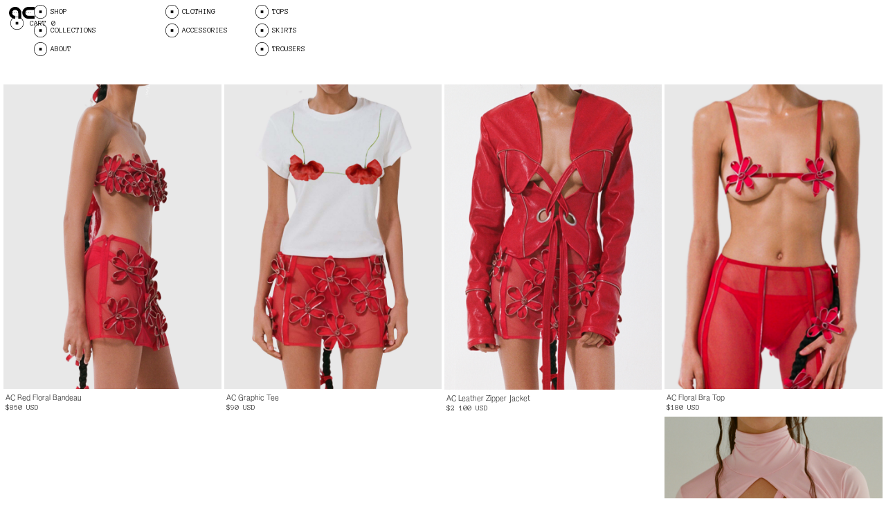

--- FILE ---
content_type: text/html
request_url: https://www.amaricarter.com/shop/tops
body_size: 10029
content:
<!DOCTYPE html><!-- Last Published: Fri Jun 20 2025 21:05:05 GMT+0000 (Coordinated Universal Time) --><html data-wf-domain="www.amaricarter.com" data-wf-page="659e14f58e8074c4c374f5b8" data-wf-site="65949f29f58cf3b2b31880f4" lang="en"><head><meta charset="utf-8"/><title>Tops</title><meta content="Tops" property="og:title"/><meta content="Tops" property="twitter:title"/><meta content="width=device-width, initial-scale=1" name="viewport"/><link href="https://cdn.prod.website-files.com/65949f29f58cf3b2b31880f4/css/amari-carter.webflow.shared.63ade2155.css" rel="stylesheet" type="text/css"/><link href="https://fonts.googleapis.com" rel="preconnect"/><link href="https://fonts.gstatic.com" rel="preconnect" crossorigin="anonymous"/><script src="https://ajax.googleapis.com/ajax/libs/webfont/1.6.26/webfont.js" type="text/javascript"></script><script type="text/javascript">WebFont.load({  google: {    families: ["Anonymous Pro:regular,700"]  }});</script><script type="text/javascript">!function(o,c){var n=c.documentElement,t=" w-mod-";n.className+=t+"js",("ontouchstart"in o||o.DocumentTouch&&c instanceof DocumentTouch)&&(n.className+=t+"touch")}(window,document);</script><link href="https://cdn.prod.website-files.com/65949f29f58cf3b2b31880f4/659c9b5c53460b2ba890db02_favicon%20(3).ico" rel="shortcut icon" type="image/x-icon"/><link href="https://cdn.prod.website-files.com/65949f29f58cf3b2b31880f4/659c9b61c1784f82edd77ea9_ac-webclip.png" rel="apple-touch-icon"/><script async="" src="https://www.googletagmanager.com/gtag/js?id=G-R6L2DK06TM"></script><script type="text/javascript">window.dataLayer = window.dataLayer || [];function gtag(){dataLayer.push(arguments);}gtag('set', 'developer_id.dZGVlNj', true);gtag('js', new Date());gtag('config', 'G-R6L2DK06TM');</script><meta name="viewport" content="width=device-width, initial-scale=1, maximum-scale=1, user-scalable=no"><script src="https://js.stripe.com/v3/" type="text/javascript" data-wf-ecomm-key="pk_live_nyPnaDuxaj8zDxRbuaPHJjip" data-wf-ecomm-acct-id="acct_1E7mzsHebIp9odjc"></script><script type="text/javascript">window.__WEBFLOW_CURRENCY_SETTINGS = {"currencyCode":"USD","symbol":"$","decimal":".","fractionDigits":2,"group":" ","template":"{{wf {&quot;path&quot;:&quot;symbol&quot;,&quot;type&quot;:&quot;PlainText&quot;\\} }}{{wf {&quot;path&quot;:&quot;amount&quot;,&quot;type&quot;:&quot;CommercePrice&quot;\\} }} {{wf {&quot;path&quot;:&quot;currencyCode&quot;,&quot;type&quot;:&quot;PlainText&quot;\\} }}","hideDecimalForWholeNumbers":true};</script></head><body><section class="section-4"><div class="div-block-14"><div class="div-block-8"><div class="div-block-12"><a href="/" class="link-block w-inline-block"><img src="https://cdn.prod.website-files.com/65949f29f58cf3b2b31880f4/6594b39b3eefb52c0b33cfd6_Amari-Carter-Lgoo.webp" loading="lazy" width="37" sizes="37px" alt="" srcset="https://cdn.prod.website-files.com/65949f29f58cf3b2b31880f4/6594b39b3eefb52c0b33cfd6_Amari-Carter-Lgoo-p-500.webp 500w, https://cdn.prod.website-files.com/65949f29f58cf3b2b31880f4/6594b39b3eefb52c0b33cfd6_Amari-Carter-Lgoo.webp 1154w" class="image"/></a></div><div class="div-block-13"><img src="https://cdn.prod.website-files.com/65949f29f58cf3b2b31880f4/65960c8f7a68c97f9a11f0a6_klnjnjknj.webp" loading="lazy" width="26" data-w-id="feb606fb-fa49-5b60-42c7-02453aeb5a5f" alt="" srcset="https://cdn.prod.website-files.com/65949f29f58cf3b2b31880f4/65960c8f7a68c97f9a11f0a6_klnjnjknj-p-500.webp 500w, https://cdn.prod.website-files.com/65949f29f58cf3b2b31880f4/65960c8f7a68c97f9a11f0a6_klnjnjknj-p-800.webp 800w, https://cdn.prod.website-files.com/65949f29f58cf3b2b31880f4/65960c8f7a68c97f9a11f0a6_klnjnjknj-p-1080.webp 1080w, https://cdn.prod.website-files.com/65949f29f58cf3b2b31880f4/65960c8f7a68c97f9a11f0a6_klnjnjknj-p-1600.webp 1600w, https://cdn.prod.website-files.com/65949f29f58cf3b2b31880f4/65960c8f7a68c97f9a11f0a6_klnjnjknj-p-2000.webp 2000w, https://cdn.prod.website-files.com/65949f29f58cf3b2b31880f4/65960c8f7a68c97f9a11f0a6_klnjnjknj.webp 4159w" sizes="(max-width: 479px) 20px, (max-width: 767px) 5vw, (max-width: 991px) 3vw, (max-width: 1919px) 26px, 1vw" class="image-4"/></div><div class="div-block-11"><div class="div-block-9"><img src="https://cdn.prod.website-files.com/65949f29f58cf3b2b31880f4/6594beac78894310c9ec8838_ac-square.webp" loading="lazy" width="19" data-w-id="5732e027-a219-ee1b-96e6-c62a0abcc92f" alt="" srcset="https://cdn.prod.website-files.com/65949f29f58cf3b2b31880f4/6594beac78894310c9ec8838_ac-square-p-500.png 500w, https://cdn.prod.website-files.com/65949f29f58cf3b2b31880f4/6594beac78894310c9ec8838_ac-square-p-800.png 800w, https://cdn.prod.website-files.com/65949f29f58cf3b2b31880f4/6594beac78894310c9ec8838_ac-square.webp 1941w" sizes="(max-width: 767px) 19px, (max-width: 991px) 2vw, (max-width: 1919px) 19px, 1vw" class="shop-dot"/><a data-w-id="5732e027-a219-ee1b-96e6-c62a0abcc92d" href="/shop/clothing" class="shop-link">SHOP</a></div><div class="div-block-10"><img src="https://cdn.prod.website-files.com/65949f29f58cf3b2b31880f4/6594beac78894310c9ec8838_ac-square.webp" loading="lazy" width="19" data-w-id="5732e027-a219-ee1b-96e6-c62a0abcc931" alt="" srcset="https://cdn.prod.website-files.com/65949f29f58cf3b2b31880f4/6594beac78894310c9ec8838_ac-square-p-500.png 500w, https://cdn.prod.website-files.com/65949f29f58cf3b2b31880f4/6594beac78894310c9ec8838_ac-square-p-800.png 800w, https://cdn.prod.website-files.com/65949f29f58cf3b2b31880f4/6594beac78894310c9ec8838_ac-square.webp 1941w" sizes="(max-width: 767px) 19px, (max-width: 991px) 2vw, (max-width: 1919px) 19px, 1vw" class="collections-dot"/><a data-w-id="5732e027-a219-ee1b-96e6-c62a0abcc92b" href="https://www.amaricarter.com/collections/perfectly-imperfect" class="collections-link">COLLECTIONS</a></div><div class="div-block-10"><img src="https://cdn.prod.website-files.com/65949f29f58cf3b2b31880f4/6594beac78894310c9ec8838_ac-square.webp" loading="lazy" width="19" data-w-id="8023df4f-ea07-97b7-46c4-334287aa3dfe" alt="" srcset="https://cdn.prod.website-files.com/65949f29f58cf3b2b31880f4/6594beac78894310c9ec8838_ac-square-p-500.png 500w, https://cdn.prod.website-files.com/65949f29f58cf3b2b31880f4/6594beac78894310c9ec8838_ac-square-p-800.png 800w, https://cdn.prod.website-files.com/65949f29f58cf3b2b31880f4/6594beac78894310c9ec8838_ac-square.webp 1941w" sizes="(max-width: 767px) 19px, (max-width: 991px) 2vw, (max-width: 1919px) 19px, 1vw" class="collections-dot"/><a data-w-id="8023df4f-ea07-97b7-46c4-334287aa3dff" href="/about" class="collections-link">ABOUT</a></div></div></div><div class="div-block-15"><div class="div-block-18"><div class="div-block-16"><img src="https://cdn.prod.website-files.com/65949f29f58cf3b2b31880f4/6594beac78894310c9ec8838_ac-square.webp" loading="lazy" width="19" data-w-id="dc256b5a-757b-73fd-1139-fab586441489" alt="" srcset="https://cdn.prod.website-files.com/65949f29f58cf3b2b31880f4/6594beac78894310c9ec8838_ac-square-p-500.png 500w, https://cdn.prod.website-files.com/65949f29f58cf3b2b31880f4/6594beac78894310c9ec8838_ac-square-p-800.png 800w, https://cdn.prod.website-files.com/65949f29f58cf3b2b31880f4/6594beac78894310c9ec8838_ac-square.webp 1941w" sizes="(max-width: 479px) 100vw, (max-width: 767px) 19px, (max-width: 991px) 2vw, (max-width: 1919px) 19px, 1vw" class="clothing-dot"/><a data-w-id="dc256b5a-757b-73fd-1139-fab58644147a" href="/shop/clothing" class="clothing-link">CLOTHING</a></div><div class="div-block-21"><img src="https://cdn.prod.website-files.com/65949f29f58cf3b2b31880f4/6594beac78894310c9ec8838_ac-square.webp" loading="lazy" width="19" data-w-id="dc256b5a-757b-73fd-1139-fab586441486" alt="" srcset="https://cdn.prod.website-files.com/65949f29f58cf3b2b31880f4/6594beac78894310c9ec8838_ac-square-p-500.png 500w, https://cdn.prod.website-files.com/65949f29f58cf3b2b31880f4/6594beac78894310c9ec8838_ac-square-p-800.png 800w, https://cdn.prod.website-files.com/65949f29f58cf3b2b31880f4/6594beac78894310c9ec8838_ac-square.webp 1941w" sizes="(max-width: 479px) 100vw, (max-width: 767px) 19px, (max-width: 991px) 2vw, (max-width: 1919px) 19px, 1vw" class="accessories-dot"/><a data-w-id="dc256b5a-757b-73fd-1139-fab58644148a" href="/shop/accessories" class="accessories-link">ACCESSORIES</a></div></div><div class="div-block-24"><div class="div-block-19"><img src="https://cdn.prod.website-files.com/65949f29f58cf3b2b31880f4/6594beac78894310c9ec8838_ac-square.webp" loading="lazy" width="19" data-w-id="dc256b5a-757b-73fd-1139-fab586441483" alt="" srcset="https://cdn.prod.website-files.com/65949f29f58cf3b2b31880f4/6594beac78894310c9ec8838_ac-square-p-500.png 500w, https://cdn.prod.website-files.com/65949f29f58cf3b2b31880f4/6594beac78894310c9ec8838_ac-square-p-800.png 800w, https://cdn.prod.website-files.com/65949f29f58cf3b2b31880f4/6594beac78894310c9ec8838_ac-square.webp 1941w" sizes="(max-width: 479px) 100vw, (max-width: 767px) 19px, (max-width: 991px) 2vw, (max-width: 1919px) 19px, 1vw" class="tops-dot"/><a data-w-id="dc256b5a-757b-73fd-1139-fab586441487" href="/shop/tops" aria-current="page" class="tops-link w--current">TOPS</a></div><div class="div-block-20"><img src="https://cdn.prod.website-files.com/65949f29f58cf3b2b31880f4/6594beac78894310c9ec8838_ac-square.webp" loading="lazy" width="19" data-w-id="dc256b5a-757b-73fd-1139-fab586441482" alt="" srcset="https://cdn.prod.website-files.com/65949f29f58cf3b2b31880f4/6594beac78894310c9ec8838_ac-square-p-500.png 500w, https://cdn.prod.website-files.com/65949f29f58cf3b2b31880f4/6594beac78894310c9ec8838_ac-square-p-800.png 800w, https://cdn.prod.website-files.com/65949f29f58cf3b2b31880f4/6594beac78894310c9ec8838_ac-square.webp 1941w" sizes="(max-width: 479px) 100vw, (max-width: 767px) 19px, (max-width: 991px) 2vw, (max-width: 1919px) 19px, 1vw" class="skirts-dot"/><a data-w-id="dc256b5a-757b-73fd-1139-fab586441484" href="/shop/skirts" class="skirts-link">SKIRTS</a></div><div class="div-block-22"><img src="https://cdn.prod.website-files.com/65949f29f58cf3b2b31880f4/6594beac78894310c9ec8838_ac-square.webp" loading="lazy" width="19" data-w-id="dc256b5a-757b-73fd-1139-fab586441481" alt="" srcset="https://cdn.prod.website-files.com/65949f29f58cf3b2b31880f4/6594beac78894310c9ec8838_ac-square-p-500.png 500w, https://cdn.prod.website-files.com/65949f29f58cf3b2b31880f4/6594beac78894310c9ec8838_ac-square-p-800.png 800w, https://cdn.prod.website-files.com/65949f29f58cf3b2b31880f4/6594beac78894310c9ec8838_ac-square.webp 1941w" sizes="(max-width: 479px) 100vw, (max-width: 767px) 19px, (max-width: 991px) 2vw, (max-width: 1919px) 19px, 1vw" class="trousers-dot"/><a data-w-id="dc256b5a-757b-73fd-1139-fab58644147d" href="/shop/trousers" class="trousers-link">TROUSERS</a></div></div></div></div></section><section class="section-9"><div><a data-w-id="822178eb-82d2-2ed0-9de7-85d0360da475" href="#" class="clothing-link">CLOTHING</a><img src="https://cdn.prod.website-files.com/65949f29f58cf3b2b31880f4/6594beac78894310c9ec8838_ac-square.webp" loading="lazy" width="19" data-w-id="822178eb-82d2-2ed0-9de7-85d0360da477" alt="" srcset="https://cdn.prod.website-files.com/65949f29f58cf3b2b31880f4/6594beac78894310c9ec8838_ac-square-p-500.png 500w, https://cdn.prod.website-files.com/65949f29f58cf3b2b31880f4/6594beac78894310c9ec8838_ac-square-p-800.png 800w, https://cdn.prod.website-files.com/65949f29f58cf3b2b31880f4/6594beac78894310c9ec8838_ac-square.webp 1941w" sizes="100vw" class="all-clothing-dot"/><a data-w-id="822178eb-82d2-2ed0-9de7-85d0360da46f" href="/shop/trousers" class="trousers-link">TROUSERS</a><a data-w-id="822178eb-82d2-2ed0-9de7-85d0360da46d" href="/shop/clothing" class="all-link">ALL</a><img src="https://cdn.prod.website-files.com/65949f29f58cf3b2b31880f4/6594beac78894310c9ec8838_ac-square.webp" loading="lazy" width="19" data-w-id="822178eb-82d2-2ed0-9de7-85d0360da479" alt="" srcset="https://cdn.prod.website-files.com/65949f29f58cf3b2b31880f4/6594beac78894310c9ec8838_ac-square-p-500.png 500w, https://cdn.prod.website-files.com/65949f29f58cf3b2b31880f4/6594beac78894310c9ec8838_ac-square-p-800.png 800w, https://cdn.prod.website-files.com/65949f29f58cf3b2b31880f4/6594beac78894310c9ec8838_ac-square.webp 1941w" sizes="100vw" class="trousers-dot"/><img src="https://cdn.prod.website-files.com/65949f29f58cf3b2b31880f4/6594beac78894310c9ec8838_ac-square.webp" loading="lazy" width="19" data-w-id="822178eb-82d2-2ed0-9de7-85d0360da47a" alt="" srcset="https://cdn.prod.website-files.com/65949f29f58cf3b2b31880f4/6594beac78894310c9ec8838_ac-square-p-500.png 500w, https://cdn.prod.website-files.com/65949f29f58cf3b2b31880f4/6594beac78894310c9ec8838_ac-square-p-800.png 800w, https://cdn.prod.website-files.com/65949f29f58cf3b2b31880f4/6594beac78894310c9ec8838_ac-square.webp 1941w" sizes="100vw" class="skirts-dot"/><img src="https://cdn.prod.website-files.com/65949f29f58cf3b2b31880f4/6594beac78894310c9ec8838_ac-square.webp" loading="lazy" width="19" data-w-id="822178eb-82d2-2ed0-9de7-85d0360da47b" alt="" srcset="https://cdn.prod.website-files.com/65949f29f58cf3b2b31880f4/6594beac78894310c9ec8838_ac-square-p-500.png 500w, https://cdn.prod.website-files.com/65949f29f58cf3b2b31880f4/6594beac78894310c9ec8838_ac-square-p-800.png 800w, https://cdn.prod.website-files.com/65949f29f58cf3b2b31880f4/6594beac78894310c9ec8838_ac-square.webp 1941w" sizes="100vw" class="tops-dot"/><a data-w-id="822178eb-82d2-2ed0-9de7-85d0360da471" href="/shop/skirts" class="skirts-link">SKIRTS</a><img src="https://cdn.prod.website-files.com/65949f29f58cf3b2b31880f4/6594beac78894310c9ec8838_ac-square.webp" loading="lazy" width="19" data-w-id="822178eb-82d2-2ed0-9de7-85d0360da47c" alt="" srcset="https://cdn.prod.website-files.com/65949f29f58cf3b2b31880f4/6594beac78894310c9ec8838_ac-square-p-500.png 500w, https://cdn.prod.website-files.com/65949f29f58cf3b2b31880f4/6594beac78894310c9ec8838_ac-square-p-800.png 800w, https://cdn.prod.website-files.com/65949f29f58cf3b2b31880f4/6594beac78894310c9ec8838_ac-square.webp 1941w" sizes="100vw" class="accessories-dot"/><a data-w-id="822178eb-82d2-2ed0-9de7-85d0360da473" href="/shop/tops" aria-current="page" class="tops-link w--current">TOPS</a><img src="https://cdn.prod.website-files.com/65949f29f58cf3b2b31880f4/6594beac78894310c9ec8838_ac-square.webp" loading="lazy" width="19" data-w-id="822178eb-82d2-2ed0-9de7-85d0360da478" alt="" srcset="https://cdn.prod.website-files.com/65949f29f58cf3b2b31880f4/6594beac78894310c9ec8838_ac-square-p-500.png 500w, https://cdn.prod.website-files.com/65949f29f58cf3b2b31880f4/6594beac78894310c9ec8838_ac-square-p-800.png 800w, https://cdn.prod.website-files.com/65949f29f58cf3b2b31880f4/6594beac78894310c9ec8838_ac-square.webp 1941w" sizes="100vw" class="clothing-dot"/><a data-w-id="822178eb-82d2-2ed0-9de7-85d0360da46b" href="/shop/accessories" class="accessories-link">ACCESSORIES</a></div></section><div data-open-product="" data-wf-cart-type="modal" data-wf-cart-query="query Dynamo3 {
  database {
    id
    commerceOrder {
      comment
      extraItems {
        name
        pluginId
        pluginName
        price {
          decimalValue
          string
          unit
          value
        }
      }
      id
      startedOn
      statusFlags {
        hasDownloads
        hasSubscription
        isFreeOrder
        requiresShipping
      }
      subtotal {
        decimalValue
        string
        unit
        value
      }
      total {
        decimalValue
        string
        unit
        value
      }
      updatedOn
      userItems {
        count
        id
        price {
          value
          unit
          decimalValue
          string
        }
        product {
          id
          cmsLocaleId
          draft
          archived
          f_ec_product_type_2dr10dr: productType {
            id
            name
          }
          f_name_: name
          f_sku_properties_3dr: skuProperties {
            id
            name
            enum {
              id
              name
              slug
            }
          }
        }
        rowTotal {
          decimalValue
          string
          unit
          value
        }
        sku {
          cmsLocaleId
          draft
          archived
          f_main_image_4dr: mainImage {
            url
            file {
              size
              origFileName
              createdOn
              updatedOn
              mimeType
              width
              height
              variants {
                origFileName
                quality
                height
                width
                s3Url
                error
                size
              }
            }
            alt
          }
          f_sku_values_3dr: skuValues {
            property {
              id
            }
            value {
              id
            }
          }
          id
        }
        subscriptionFrequency
        subscriptionInterval
        subscriptionTrial
      }
      userItemsCount
    }
  }
  site {
    commerce {
      id
      businessAddress {
        country
      }
      defaultCountry
      defaultCurrency
      quickCheckoutEnabled
    }
  }
}" data-wf-page-link-href-prefix="" data-wf-cart-easing="ease-in-out" class="w-commerce-commercecartwrapper cart" data-node-type="commerce-cart-wrapper"><a class="w-commerce-commercecartopenlink cart-button w-inline-block" role="button" aria-haspopup="dialog" aria-label="Open cart" data-node-type="commerce-cart-open-link" href="#"><img src="https://cdn.prod.website-files.com/65949f29f58cf3b2b31880f4/6594beac78894310c9ec8838_ac-square.webp" loading="lazy" width="19" sizes="(max-width: 767px) 19px, (max-width: 991px) 2vw, (max-width: 1919px) 19px, 1vw" alt="" srcset="https://cdn.prod.website-files.com/65949f29f58cf3b2b31880f4/6594beac78894310c9ec8838_ac-square-p-500.png 500w, https://cdn.prod.website-files.com/65949f29f58cf3b2b31880f4/6594beac78894310c9ec8838_ac-square-p-800.png 800w, https://cdn.prod.website-files.com/65949f29f58cf3b2b31880f4/6594beac78894310c9ec8838_ac-square.webp 1941w"/><div class="text-block-4 w-inline-block"> CART</div><div data-wf-bindings="%5B%7B%22innerHTML%22%3A%7B%22type%22%3A%22Number%22%2C%22filter%22%3A%7B%22type%22%3A%22numberPrecision%22%2C%22params%22%3A%5B%220%22%2C%22numberPrecision%22%5D%7D%2C%22dataPath%22%3A%22database.commerceOrder.userItemsCount%22%7D%7D%5D" class="w-commerce-commercecartopenlinkcount cart-quantity">0</div></a><div style="display:none" class="w-commerce-commercecartcontainerwrapper w-commerce-commercecartcontainerwrapper--cartType-modal cart-wrapper" data-node-type="commerce-cart-container-wrapper"><div data-node-type="commerce-cart-container" role="dialog" class="w-commerce-commercecartcontainer cart-container"><div class="w-commerce-commercecartheader cart-header"><h4 class="w-commerce-commercecartheading heading"> </h4><a class="w-commerce-commercecartcloselink close-button w-inline-block" role="button" aria-label="Close cart" data-node-type="commerce-cart-close-link"><img src="https://cdn.prod.website-files.com/65949f29f58cf3b2b31880f4/6594beac78894310c9ec8838_ac-square.webp" loading="lazy" width="81" sizes="100vw" alt="" srcset="https://cdn.prod.website-files.com/65949f29f58cf3b2b31880f4/6594beac78894310c9ec8838_ac-square-p-500.png 500w, https://cdn.prod.website-files.com/65949f29f58cf3b2b31880f4/6594beac78894310c9ec8838_ac-square-p-800.png 800w, https://cdn.prod.website-files.com/65949f29f58cf3b2b31880f4/6594beac78894310c9ec8838_ac-square.webp 1941w"/><svg class="icon" width="16px" height="16px" viewBox="0 0 16 16"><g stroke="none" stroke-width="1" fill="none" fill-rule="evenodd"><g fill-rule="nonzero" fill="#333333"><polygon points="6.23223305 8 0.616116524 13.6161165 2.38388348 15.3838835 8 9.76776695 13.6161165 15.3838835 15.3838835 13.6161165 9.76776695 8 15.3838835 2.38388348 13.6161165 0.616116524 8 6.23223305 2.38388348 0.616116524 0.616116524 2.38388348 6.23223305 8"></polygon></g></g></svg></a></div><div class="w-commerce-commercecartformwrapper cart-form-wrapper"><form style="display:none" class="w-commerce-commercecartform" data-node-type="commerce-cart-form"><script type="text/x-wf-template" id="wf-template-f93ca83b-6221-5957-e859-84b977f8148e">%3Cdiv%20class%3D%22w-commerce-commercecartitem%20cart-item%22%3E%3Cimg%20data-wf-bindings%3D%22%255B%257B%2522src%2522%253A%257B%2522type%2522%253A%2522ImageRef%2522%252C%2522filter%2522%253A%257B%2522type%2522%253A%2522identity%2522%252C%2522params%2522%253A%255B%255D%257D%252C%2522dataPath%2522%253A%2522database.commerceOrder.userItems%255B%255D.sku.f_main_image_4dr%2522%257D%257D%255D%22%20src%3D%22%22%20alt%3D%22%22%20class%3D%22w-commerce-commercecartitemimage%20image-11%20w-dyn-bind-empty%22%2F%3E%3Cdiv%20class%3D%22w-commerce-commercecartiteminfo%22%3E%3Cdiv%20data-wf-bindings%3D%22%255B%257B%2522innerHTML%2522%253A%257B%2522type%2522%253A%2522PlainText%2522%252C%2522filter%2522%253A%257B%2522type%2522%253A%2522identity%2522%252C%2522params%2522%253A%255B%255D%257D%252C%2522dataPath%2522%253A%2522database.commerceOrder.userItems%255B%255D.product.f_name_%2522%257D%257D%255D%22%20class%3D%22w-commerce-commercecartproductname%20w-dyn-bind-empty%22%3E%3C%2Fdiv%3E%3Cdiv%20data-wf-bindings%3D%22%255B%257B%2522innerHTML%2522%253A%257B%2522type%2522%253A%2522CommercePrice%2522%252C%2522filter%2522%253A%257B%2522type%2522%253A%2522price%2522%252C%2522params%2522%253A%255B%255D%257D%252C%2522dataPath%2522%253A%2522database.commerceOrder.userItems%255B%255D.price%2522%257D%257D%255D%22%20class%3D%22text-block-9%22%3E%240%C2%A0USD%3C%2Fdiv%3E%3Cscript%20type%3D%22text%2Fx-wf-template%22%20id%3D%22wf-template-f93ca83b-6221-5957-e859-84b977f81494%22%3E%253Cli%253E%253Cspan%2520data-wf-bindings%253D%2522%25255B%25257B%252522innerHTML%252522%25253A%25257B%252522type%252522%25253A%252522PlainText%252522%25252C%252522filter%252522%25253A%25257B%252522type%252522%25253A%252522identity%252522%25252C%252522params%252522%25253A%25255B%25255D%25257D%25252C%252522dataPath%252522%25253A%252522database.commerceOrder.userItems%25255B%25255D.product.f_sku_properties_3dr%25255B%25255D.name%252522%25257D%25257D%25255D%2522%2520class%253D%2522w-dyn-bind-empty%2522%253E%253C%252Fspan%253E%253Cspan%253E%253A%2520%253C%252Fspan%253E%253Cspan%2520data-wf-bindings%253D%2522%25255B%25257B%252522innerHTML%252522%25253A%25257B%252522type%252522%25253A%252522CommercePropValues%252522%25252C%252522filter%252522%25253A%25257B%252522type%252522%25253A%252522identity%252522%25252C%252522params%252522%25253A%25255B%25255D%25257D%25252C%252522dataPath%252522%25253A%252522database.commerceOrder.userItems%25255B%25255D.product.f_sku_properties_3dr%25255B%25255D%252522%25257D%25257D%25255D%2522%2520class%253D%2522w-dyn-bind-empty%2522%253E%253C%252Fspan%253E%253C%252Fli%253E%3C%2Fscript%3E%3Cul%20data-wf-bindings%3D%22%255B%257B%2522optionSets%2522%253A%257B%2522type%2522%253A%2522CommercePropTable%2522%252C%2522filter%2522%253A%257B%2522type%2522%253A%2522identity%2522%252C%2522params%2522%253A%255B%255D%257D%252C%2522dataPath%2522%253A%2522database.commerceOrder.userItems%255B%255D.product.f_sku_properties_3dr%5B%5D%2522%257D%257D%252C%257B%2522optionValues%2522%253A%257B%2522type%2522%253A%2522CommercePropValues%2522%252C%2522filter%2522%253A%257B%2522type%2522%253A%2522identity%2522%252C%2522params%2522%253A%255B%255D%257D%252C%2522dataPath%2522%253A%2522database.commerceOrder.userItems%255B%255D.sku.f_sku_values_3dr%2522%257D%257D%255D%22%20class%3D%22w-commerce-commercecartoptionlist%22%20data-wf-collection%3D%22database.commerceOrder.userItems%255B%255D.product.f_sku_properties_3dr%22%20data-wf-template-id%3D%22wf-template-f93ca83b-6221-5957-e859-84b977f81494%22%3E%3Cli%3E%3Cspan%20data-wf-bindings%3D%22%255B%257B%2522innerHTML%2522%253A%257B%2522type%2522%253A%2522PlainText%2522%252C%2522filter%2522%253A%257B%2522type%2522%253A%2522identity%2522%252C%2522params%2522%253A%255B%255D%257D%252C%2522dataPath%2522%253A%2522database.commerceOrder.userItems%255B%255D.product.f_sku_properties_3dr%255B%255D.name%2522%257D%257D%255D%22%20class%3D%22w-dyn-bind-empty%22%3E%3C%2Fspan%3E%3Cspan%3E%3A%20%3C%2Fspan%3E%3Cspan%20data-wf-bindings%3D%22%255B%257B%2522innerHTML%2522%253A%257B%2522type%2522%253A%2522CommercePropValues%2522%252C%2522filter%2522%253A%257B%2522type%2522%253A%2522identity%2522%252C%2522params%2522%253A%255B%255D%257D%252C%2522dataPath%2522%253A%2522database.commerceOrder.userItems%255B%255D.product.f_sku_properties_3dr%255B%255D%2522%257D%257D%255D%22%20class%3D%22w-dyn-bind-empty%22%3E%3C%2Fspan%3E%3C%2Fli%3E%3C%2Ful%3E%3Ca%20href%3D%22%23%22%20role%3D%22button%22%20data-wf-bindings%3D%22%255B%257B%2522data-commerce-sku-id%2522%253A%257B%2522type%2522%253A%2522ItemRef%2522%252C%2522filter%2522%253A%257B%2522type%2522%253A%2522identity%2522%252C%2522params%2522%253A%255B%255D%257D%252C%2522dataPath%2522%253A%2522database.commerceOrder.userItems%255B%255D.sku.id%2522%257D%257D%255D%22%20class%3D%22w-inline-block%22%20data-wf-cart-action%3D%22remove-item%22%20data-commerce-sku-id%3D%22%22%20aria-label%3D%22Remove%20item%20from%20cart%22%3E%3Cdiv%20class%3D%22text-block-8%22%3ERemove%3C%2Fdiv%3E%3C%2Fa%3E%3C%2Fdiv%3E%3Cinput%20aria-label%3D%22Update%20quantity%22%20data-wf-bindings%3D%22%255B%257B%2522value%2522%253A%257B%2522type%2522%253A%2522Number%2522%252C%2522filter%2522%253A%257B%2522type%2522%253A%2522numberPrecision%2522%252C%2522params%2522%253A%255B%25220%2522%252C%2522numberPrecision%2522%255D%257D%252C%2522dataPath%2522%253A%2522database.commerceOrder.userItems%255B%255D.count%2522%257D%257D%252C%257B%2522data-commerce-sku-id%2522%253A%257B%2522type%2522%253A%2522ItemRef%2522%252C%2522filter%2522%253A%257B%2522type%2522%253A%2522identity%2522%252C%2522params%2522%253A%255B%255D%257D%252C%2522dataPath%2522%253A%2522database.commerceOrder.userItems%255B%255D.sku.id%2522%257D%257D%255D%22%20data-wf-conditions%3D%22%257B%2522condition%2522%253A%257B%2522fields%2522%253A%257B%2522product%253Aec-product-type%2522%253A%257B%2522ne%2522%253A%2522e348fd487d0102946c9179d2a94bb613%2522%252C%2522type%2522%253A%2522Option%2522%257D%257D%257D%252C%2522dataPath%2522%253A%2522database.commerceOrder.userItems%255B%255D%2522%257D%22%20class%3D%22w-commerce-commercecartquantity%20cart-quantity-2%22%20required%3D%22%22%20pattern%3D%22%5E%5B0-9%5D%2B%24%22%20inputMode%3D%22numeric%22%20type%3D%22number%22%20name%3D%22quantity%22%20autoComplete%3D%22off%22%20data-wf-cart-action%3D%22update-item-quantity%22%20data-commerce-sku-id%3D%22%22%20value%3D%221%22%2F%3E%3C%2Fdiv%3E</script><div class="w-commerce-commercecartlist" data-wf-collection="database.commerceOrder.userItems" data-wf-template-id="wf-template-f93ca83b-6221-5957-e859-84b977f8148e"><div class="w-commerce-commercecartitem cart-item"><img data-wf-bindings="%5B%7B%22src%22%3A%7B%22type%22%3A%22ImageRef%22%2C%22filter%22%3A%7B%22type%22%3A%22identity%22%2C%22params%22%3A%5B%5D%7D%2C%22dataPath%22%3A%22database.commerceOrder.userItems%5B%5D.sku.f_main_image_4dr%22%7D%7D%5D" src="" alt="" class="w-commerce-commercecartitemimage image-11 w-dyn-bind-empty"/><div class="w-commerce-commercecartiteminfo"><div data-wf-bindings="%5B%7B%22innerHTML%22%3A%7B%22type%22%3A%22PlainText%22%2C%22filter%22%3A%7B%22type%22%3A%22identity%22%2C%22params%22%3A%5B%5D%7D%2C%22dataPath%22%3A%22database.commerceOrder.userItems%5B%5D.product.f_name_%22%7D%7D%5D" class="w-commerce-commercecartproductname w-dyn-bind-empty"></div><div data-wf-bindings="%5B%7B%22innerHTML%22%3A%7B%22type%22%3A%22CommercePrice%22%2C%22filter%22%3A%7B%22type%22%3A%22price%22%2C%22params%22%3A%5B%5D%7D%2C%22dataPath%22%3A%22database.commerceOrder.userItems%5B%5D.price%22%7D%7D%5D" class="text-block-9">$0 USD</div><script type="text/x-wf-template" id="wf-template-f93ca83b-6221-5957-e859-84b977f81494">%3Cli%3E%3Cspan%20data-wf-bindings%3D%22%255B%257B%2522innerHTML%2522%253A%257B%2522type%2522%253A%2522PlainText%2522%252C%2522filter%2522%253A%257B%2522type%2522%253A%2522identity%2522%252C%2522params%2522%253A%255B%255D%257D%252C%2522dataPath%2522%253A%2522database.commerceOrder.userItems%255B%255D.product.f_sku_properties_3dr%255B%255D.name%2522%257D%257D%255D%22%20class%3D%22w-dyn-bind-empty%22%3E%3C%2Fspan%3E%3Cspan%3E%3A%20%3C%2Fspan%3E%3Cspan%20data-wf-bindings%3D%22%255B%257B%2522innerHTML%2522%253A%257B%2522type%2522%253A%2522CommercePropValues%2522%252C%2522filter%2522%253A%257B%2522type%2522%253A%2522identity%2522%252C%2522params%2522%253A%255B%255D%257D%252C%2522dataPath%2522%253A%2522database.commerceOrder.userItems%255B%255D.product.f_sku_properties_3dr%255B%255D%2522%257D%257D%255D%22%20class%3D%22w-dyn-bind-empty%22%3E%3C%2Fspan%3E%3C%2Fli%3E</script><ul data-wf-bindings="%5B%7B%22optionSets%22%3A%7B%22type%22%3A%22CommercePropTable%22%2C%22filter%22%3A%7B%22type%22%3A%22identity%22%2C%22params%22%3A%5B%5D%7D%2C%22dataPath%22%3A%22database.commerceOrder.userItems%5B%5D.product.f_sku_properties_3dr[]%22%7D%7D%2C%7B%22optionValues%22%3A%7B%22type%22%3A%22CommercePropValues%22%2C%22filter%22%3A%7B%22type%22%3A%22identity%22%2C%22params%22%3A%5B%5D%7D%2C%22dataPath%22%3A%22database.commerceOrder.userItems%5B%5D.sku.f_sku_values_3dr%22%7D%7D%5D" class="w-commerce-commercecartoptionlist" data-wf-collection="database.commerceOrder.userItems%5B%5D.product.f_sku_properties_3dr" data-wf-template-id="wf-template-f93ca83b-6221-5957-e859-84b977f81494"><li><span data-wf-bindings="%5B%7B%22innerHTML%22%3A%7B%22type%22%3A%22PlainText%22%2C%22filter%22%3A%7B%22type%22%3A%22identity%22%2C%22params%22%3A%5B%5D%7D%2C%22dataPath%22%3A%22database.commerceOrder.userItems%5B%5D.product.f_sku_properties_3dr%5B%5D.name%22%7D%7D%5D" class="w-dyn-bind-empty"></span><span>: </span><span data-wf-bindings="%5B%7B%22innerHTML%22%3A%7B%22type%22%3A%22CommercePropValues%22%2C%22filter%22%3A%7B%22type%22%3A%22identity%22%2C%22params%22%3A%5B%5D%7D%2C%22dataPath%22%3A%22database.commerceOrder.userItems%5B%5D.product.f_sku_properties_3dr%5B%5D%22%7D%7D%5D" class="w-dyn-bind-empty"></span></li></ul><a href="#" role="button" data-wf-bindings="%5B%7B%22data-commerce-sku-id%22%3A%7B%22type%22%3A%22ItemRef%22%2C%22filter%22%3A%7B%22type%22%3A%22identity%22%2C%22params%22%3A%5B%5D%7D%2C%22dataPath%22%3A%22database.commerceOrder.userItems%5B%5D.sku.id%22%7D%7D%5D" class="w-inline-block" data-wf-cart-action="remove-item" data-commerce-sku-id="" aria-label="Remove item from cart"><div class="text-block-8">Remove</div></a></div><input aria-label="Update quantity" data-wf-bindings="%5B%7B%22value%22%3A%7B%22type%22%3A%22Number%22%2C%22filter%22%3A%7B%22type%22%3A%22numberPrecision%22%2C%22params%22%3A%5B%220%22%2C%22numberPrecision%22%5D%7D%2C%22dataPath%22%3A%22database.commerceOrder.userItems%5B%5D.count%22%7D%7D%2C%7B%22data-commerce-sku-id%22%3A%7B%22type%22%3A%22ItemRef%22%2C%22filter%22%3A%7B%22type%22%3A%22identity%22%2C%22params%22%3A%5B%5D%7D%2C%22dataPath%22%3A%22database.commerceOrder.userItems%5B%5D.sku.id%22%7D%7D%5D" data-wf-conditions="%7B%22condition%22%3A%7B%22fields%22%3A%7B%22product%3Aec-product-type%22%3A%7B%22ne%22%3A%22e348fd487d0102946c9179d2a94bb613%22%2C%22type%22%3A%22Option%22%7D%7D%7D%2C%22dataPath%22%3A%22database.commerceOrder.userItems%5B%5D%22%7D" class="w-commerce-commercecartquantity cart-quantity-2" required="" pattern="^[0-9]+$" inputMode="numeric" type="number" name="quantity" autoComplete="off" data-wf-cart-action="update-item-quantity" data-commerce-sku-id="" value="1"/></div></div><div class="w-commerce-commercecartfooter cart-footer"><div aria-atomic="true" aria-live="polite" class="w-commerce-commercecartlineitem cart-line-item"><div class="text-block-11">Subtotal</div><div data-wf-bindings="%5B%7B%22innerHTML%22%3A%7B%22type%22%3A%22CommercePrice%22%2C%22filter%22%3A%7B%22type%22%3A%22price%22%2C%22params%22%3A%5B%5D%7D%2C%22dataPath%22%3A%22database.commerceOrder.subtotal%22%7D%7D%5D" class="w-commerce-commercecartordervalue"></div></div><div class="checkout-actions"><div data-node-type="commerce-cart-quick-checkout-actions" style="display:none"><a data-node-type="commerce-cart-apple-pay-button" role="button" aria-label="Apple Pay" aria-haspopup="dialog" style="background-image:-webkit-named-image(apple-pay-logo-white);background-size:100% 50%;background-position:50% 50%;background-repeat:no-repeat" class="w-commerce-commercecartapplepaybutton apple-pay" tabindex="0"><div></div></a><a data-node-type="commerce-cart-quick-checkout-button" role="button" tabindex="0" aria-haspopup="dialog" style="display:none" class="w-commerce-commercecartquickcheckoutbutton"><svg class="w-commerce-commercequickcheckoutgoogleicon" xmlns="http://www.w3.org/2000/svg" xmlns:xlink="http://www.w3.org/1999/xlink" width="16" height="16" viewBox="0 0 16 16"><defs><polygon id="google-mark-a" points="0 .329 3.494 .329 3.494 7.649 0 7.649"></polygon><polygon id="google-mark-c" points=".894 0 13.169 0 13.169 6.443 .894 6.443"></polygon></defs><g fill="none" fill-rule="evenodd"><path fill="#4285F4" d="M10.5967,12.0469 L10.5967,14.0649 L13.1167,14.0649 C14.6047,12.6759 15.4577,10.6209 15.4577,8.1779 C15.4577,7.6339 15.4137,7.0889 15.3257,6.5559 L7.8887,6.5559 L7.8887,9.6329 L12.1507,9.6329 C11.9767,10.6119 11.4147,11.4899 10.5967,12.0469"></path><path fill="#34A853" d="M7.8887,16 C10.0137,16 11.8107,15.289 13.1147,14.067 C13.1147,14.066 13.1157,14.065 13.1167,14.064 L10.5967,12.047 C10.5877,12.053 10.5807,12.061 10.5727,12.067 C9.8607,12.556 8.9507,12.833 7.8887,12.833 C5.8577,12.833 4.1387,11.457 3.4937,9.605 L0.8747,9.605 L0.8747,11.648 C2.2197,14.319 4.9287,16 7.8887,16"></path><g transform="translate(0 4)"><mask id="google-mark-b" fill="#fff"><use xlink:href="#google-mark-a"></use></mask><path fill="#FBBC04" d="M3.4639,5.5337 C3.1369,4.5477 3.1359,3.4727 3.4609,2.4757 L3.4639,2.4777 C3.4679,2.4657 3.4749,2.4547 3.4789,2.4427 L3.4939,0.3287 L0.8939,0.3287 C0.8799,0.3577 0.8599,0.3827 0.8459,0.4117 C-0.2821,2.6667 -0.2821,5.3337 0.8459,7.5887 L0.8459,7.5997 C0.8549,7.6167 0.8659,7.6317 0.8749,7.6487 L3.4939,5.6057 C3.4849,5.5807 3.4729,5.5587 3.4639,5.5337" mask="url(#google-mark-b)"></path></g><mask id="google-mark-d" fill="#fff"><use xlink:href="#google-mark-c"></use></mask><path fill="#EA4335" d="M0.894,4.3291 L3.478,6.4431 C4.113,4.5611 5.843,3.1671 7.889,3.1671 C9.018,3.1451 10.102,3.5781 10.912,4.3671 L13.169,2.0781 C11.733,0.7231 9.85,-0.0219 7.889,0.0001 C4.941,0.0001 2.245,1.6791 0.894,4.3291" mask="url(#google-mark-d)"></path></g></svg><svg class="w-commerce-commercequickcheckoutmicrosofticon" xmlns="http://www.w3.org/2000/svg" width="16" height="16" viewBox="0 0 16 16"><g fill="none" fill-rule="evenodd"><polygon fill="#F05022" points="7 7 1 7 1 1 7 1"></polygon><polygon fill="#7DB902" points="15 7 9 7 9 1 15 1"></polygon><polygon fill="#00A4EE" points="7 15 1 15 1 9 7 9"></polygon><polygon fill="#FFB700" points="15 15 9 15 9 9 15 9"></polygon></g></svg><div class="text-block-12">Pay with browser.</div></a></div><a href="/checkout" value="CHECKOUT" class="w-commerce-commercecartcheckoutbutton checkout-button" data-loading-text="Hang Tight..." data-publishable-key="pk_live_51E7mzsHebIp9odjcAiDZPXlaDRVPYghUfz6lwA2TONMd1pnr4kTGlZXuYo37ysfdgLZeK5ivIBk5P4qnidjh5Qtp00iK8RncS6" data-node-type="cart-checkout-button">CHECKOUT</a></div></div></form><div class="w-commerce-commercecartemptystate"><div aria-label="This cart is empty" aria-live="polite" class="text-block-10">Your cart is currently empty.<br/><a href="/shop/clothing" class="link-12">explore</a></div></div><div aria-live="assertive" style="display:none" data-node-type="commerce-cart-error" class="w-commerce-commercecarterrorstate"><div class="w-cart-error-msg" data-w-cart-quantity-error="Product is not available in this quantity." data-w-cart-general-error="Something went wrong when adding this item to the cart." data-w-cart-checkout-error="Checkout is disabled on this site." data-w-cart-cart_order_min-error="The order minimum was not met. Add more items to your cart to continue." data-w-cart-subscription_error-error="Before you purchase, please use your email invite to verify your address so we can send order updates.">Product is not available in this quantity.</div></div></div></div></div></div><div class="desktop-product-collection w-dyn-list"><div role="list" class="collection-list-2 w-dyn-items w-row"><div role="listitem" class="collection-item w-dyn-item w-col w-col-3"><a href="/product/ac-red-floral-bandeau" class="w-inline-block"><img alt="" srcset="https://cdn.prod.website-files.com/6594b72b71e047ef3513c9a4/6738cdd41229ecc8450deaca_ac-web%20(19)-p-500.png 500w, https://cdn.prod.website-files.com/6594b72b71e047ef3513c9a4/6738cdd41229ecc8450deaca_ac-web%20(19)-p-800.png 800w, https://cdn.prod.website-files.com/6594b72b71e047ef3513c9a4/6738cdd41229ecc8450deaca_ac-web%20(19)-p-1080.png 1080w, https://cdn.prod.website-files.com/6594b72b71e047ef3513c9a4/6738cdd41229ecc8450deaca_ac-web%20(19).png 1429w" data-wf-sku-bindings="%5B%7B%22from%22%3A%22f_main_image_4dr%22%2C%22to%22%3A%22src%22%7D%5D" sizes="(max-width: 479px) 100vw, (max-width: 767px) 99vw, (max-width: 991px) 24vw, 25vw" src="https://cdn.prod.website-files.com/6594b72b71e047ef3513c9a4/6738cdd41229ecc8450deaca_ac-web%20(19).png"/></a><div class="text-block-3">AC Red Floral Bandeau</div><div data-wf-sku-bindings="%5B%7B%22from%22%3A%22f_price_%22%2C%22to%22%3A%22innerHTML%22%7D%5D" class="text-block-3-copy">$860 USD</div></div><div role="listitem" class="collection-item w-dyn-item w-col w-col-3"><a href="/product/ac-graphic-tee" class="w-inline-block"><img alt="" srcset="https://cdn.prod.website-files.com/6594b72b71e047ef3513c9a4/6738c714d57d4774478e3e19_ac-web%20(17)-p-500.png 500w, https://cdn.prod.website-files.com/6594b72b71e047ef3513c9a4/6738c714d57d4774478e3e19_ac-web%20(17)-p-800.png 800w, https://cdn.prod.website-files.com/6594b72b71e047ef3513c9a4/6738c714d57d4774478e3e19_ac-web%20(17)-p-1080.png 1080w, https://cdn.prod.website-files.com/6594b72b71e047ef3513c9a4/6738c714d57d4774478e3e19_ac-web%20(17).png 1429w" data-wf-sku-bindings="%5B%7B%22from%22%3A%22f_main_image_4dr%22%2C%22to%22%3A%22src%22%7D%5D" sizes="(max-width: 479px) 100vw, (max-width: 767px) 99vw, (max-width: 991px) 24vw, 25vw" src="https://cdn.prod.website-files.com/6594b72b71e047ef3513c9a4/6738c714d57d4774478e3e19_ac-web%20(17).png"/></a><div class="text-block-3">AC Graphic Tee</div><div data-wf-sku-bindings="%5B%7B%22from%22%3A%22f_price_%22%2C%22to%22%3A%22innerHTML%22%7D%5D" class="text-block-3-copy">$90 USD</div></div><div role="listitem" class="collection-item w-dyn-item w-col w-col-3"><a href="/product/ac-leather-zipper-jacket" class="w-inline-block"><img alt="" srcset="https://cdn.prod.website-files.com/6594b72b71e047ef3513c9a4/6738be40b383817386d6e47e_kjnjknk-p-500.png 500w, https://cdn.prod.website-files.com/6594b72b71e047ef3513c9a4/6738be40b383817386d6e47e_kjnjknk-p-800.png 800w, https://cdn.prod.website-files.com/6594b72b71e047ef3513c9a4/6738be40b383817386d6e47e_kjnjknk-p-1080.png 1080w, https://cdn.prod.website-files.com/6594b72b71e047ef3513c9a4/6738be40b383817386d6e47e_kjnjknk.png 1500w" data-wf-sku-bindings="%5B%7B%22from%22%3A%22f_main_image_4dr%22%2C%22to%22%3A%22src%22%7D%5D" sizes="(max-width: 479px) 100vw, (max-width: 767px) 99vw, (max-width: 991px) 24vw, 25vw" src="https://cdn.prod.website-files.com/6594b72b71e047ef3513c9a4/6738be40b383817386d6e47e_kjnjknk.png"/></a><div class="text-block-3">AC Leather Zipper Jacket</div><div data-wf-sku-bindings="%5B%7B%22from%22%3A%22f_price_%22%2C%22to%22%3A%22innerHTML%22%7D%5D" class="text-block-3-copy">$2 100 USD</div></div><div role="listitem" class="collection-item w-dyn-item w-col w-col-3"><a href="/product/ac-red-floral-bra-top" class="w-inline-block"><img alt="" srcset="https://cdn.prod.website-files.com/6594b72b71e047ef3513c9a4/6736363f545c440bdfe3f594_ac-web%20(15)-p-500.png 500w, https://cdn.prod.website-files.com/6594b72b71e047ef3513c9a4/6736363f545c440bdfe3f594_ac-web%20(15)-p-800.png 800w, https://cdn.prod.website-files.com/6594b72b71e047ef3513c9a4/6736363f545c440bdfe3f594_ac-web%20(15)-p-1080.png 1080w, https://cdn.prod.website-files.com/6594b72b71e047ef3513c9a4/6736363f545c440bdfe3f594_ac-web%20(15).png 1429w" data-wf-sku-bindings="%5B%7B%22from%22%3A%22f_main_image_4dr%22%2C%22to%22%3A%22src%22%7D%5D" sizes="(max-width: 479px) 100vw, (max-width: 767px) 99vw, (max-width: 991px) 24vw, 25vw" src="https://cdn.prod.website-files.com/6594b72b71e047ef3513c9a4/6736363f545c440bdfe3f594_ac-web%20(15).png"/></a><div class="text-block-3">AC Floral Bra Top</div><div data-wf-sku-bindings="%5B%7B%22from%22%3A%22f_price_%22%2C%22to%22%3A%22innerHTML%22%7D%5D" class="text-block-3-copy">$180 USD</div></div><div role="listitem" class="collection-item w-dyn-item w-col w-col-3"><a href="/product/ac-twisted-wrap-bralette" class="w-inline-block"><img alt="" src="https://cdn.prod.website-files.com/6594b72b71e047ef3513c9a4/659f026cf45baa4a175051be_Amari%20Carter%20(26).png" data-wf-sku-bindings="%5B%7B%22from%22%3A%22f_main_image_4dr%22%2C%22to%22%3A%22src%22%7D%5D"/></a><div class="text-block-3">AC TWISTED WRAP BRALETTE</div><div data-wf-sku-bindings="%5B%7B%22from%22%3A%22f_price_%22%2C%22to%22%3A%22innerHTML%22%7D%5D" class="text-block-3-copy">$180 USD</div></div><div role="listitem" class="collection-item w-dyn-item w-col w-col-3"><a href="/product/ac-knit-turtleneck-crop" class="w-inline-block"><img alt="" src="https://cdn.prod.website-files.com/6594b72b71e047ef3513c9a4/659cfffce063884ef32147b8_Amari%20Carter%20(22)-min.png" data-wf-sku-bindings="%5B%7B%22from%22%3A%22f_main_image_4dr%22%2C%22to%22%3A%22src%22%7D%5D"/></a><div class="text-block-3">AC KNIT TURTLENECK CROP</div><div data-wf-sku-bindings="%5B%7B%22from%22%3A%22f_price_%22%2C%22to%22%3A%22innerHTML%22%7D%5D" class="text-block-3-copy">$290 USD</div></div><div role="listitem" class="collection-item w-dyn-item w-col w-col-3"><a href="/product/ac-wrap-top" class="w-inline-block"><img alt="" srcset="https://cdn.prod.website-files.com/6594b72b71e047ef3513c9a4/659f07e904c9d375ffd6bb52_Amari%20Carter%20(34)-p-500.png 500w, https://cdn.prod.website-files.com/6594b72b71e047ef3513c9a4/659f07e904c9d375ffd6bb52_Amari%20Carter%20(34)-p-800.png 800w, https://cdn.prod.website-files.com/6594b72b71e047ef3513c9a4/659f07e904c9d375ffd6bb52_Amari%20Carter%20(34)-p-1080.png 1080w, https://cdn.prod.website-files.com/6594b72b71e047ef3513c9a4/659f07e904c9d375ffd6bb52_Amari%20Carter%20(34).png 1429w" data-wf-sku-bindings="%5B%7B%22from%22%3A%22f_main_image_4dr%22%2C%22to%22%3A%22src%22%7D%5D" sizes="(max-width: 479px) 100vw, (max-width: 767px) 99vw, (max-width: 991px) 24vw, 25vw" src="https://cdn.prod.website-files.com/6594b72b71e047ef3513c9a4/659f07e904c9d375ffd6bb52_Amari%20Carter%20(34).png"/></a><div class="text-block-3">AC KNIT WRAP TOP</div><div data-wf-sku-bindings="%5B%7B%22from%22%3A%22f_price_%22%2C%22to%22%3A%22innerHTML%22%7D%5D" class="text-block-3-copy">$320 USD</div></div><div role="listitem" class="collection-item w-dyn-item w-col w-col-3"><a href="/product/ac-reversed-denim-corset-top" class="w-inline-block"><img alt="" srcset="https://cdn.prod.website-files.com/6594b72b71e047ef3513c9a4/659d0c7d77117cedd8c865be_Amari%20Carter%20(31)-min-p-500.png 500w, https://cdn.prod.website-files.com/6594b72b71e047ef3513c9a4/659d0c7d77117cedd8c865be_Amari%20Carter%20(31)-min-p-800.png 800w, https://cdn.prod.website-files.com/6594b72b71e047ef3513c9a4/659d0c7d77117cedd8c865be_Amari%20Carter%20(31)-min-p-1080.png 1080w, https://cdn.prod.website-files.com/6594b72b71e047ef3513c9a4/659d0c7d77117cedd8c865be_Amari%20Carter%20(31)-min.png 1429w" data-wf-sku-bindings="%5B%7B%22from%22%3A%22f_main_image_4dr%22%2C%22to%22%3A%22src%22%7D%5D" sizes="(max-width: 479px) 100vw, (max-width: 767px) 99vw, (max-width: 991px) 24vw, 25vw" src="https://cdn.prod.website-files.com/6594b72b71e047ef3513c9a4/659d0c7d77117cedd8c865be_Amari%20Carter%20(31)-min.png"/></a><div class="text-block-3">AC REVERSED DENIM CORSET TOP</div><div data-wf-sku-bindings="%5B%7B%22from%22%3A%22f_price_%22%2C%22to%22%3A%22innerHTML%22%7D%5D" class="text-block-3-copy">$180 USD</div></div><div role="listitem" class="collection-item w-dyn-item w-col w-col-3"><a href="/product/ac-reversed-denim-corset-jacket" class="w-inline-block"><img alt="" srcset="https://cdn.prod.website-files.com/6594b72b71e047ef3513c9a4/659d124bf90eb981ff55bba5_Amari%20Carter%20(32)-min-p-500.png 500w, https://cdn.prod.website-files.com/6594b72b71e047ef3513c9a4/659d124bf90eb981ff55bba5_Amari%20Carter%20(32)-min-p-800.png 800w, https://cdn.prod.website-files.com/6594b72b71e047ef3513c9a4/659d124bf90eb981ff55bba5_Amari%20Carter%20(32)-min-p-1080.png 1080w, https://cdn.prod.website-files.com/6594b72b71e047ef3513c9a4/659d124bf90eb981ff55bba5_Amari%20Carter%20(32)-min.png 1429w" data-wf-sku-bindings="%5B%7B%22from%22%3A%22f_main_image_4dr%22%2C%22to%22%3A%22src%22%7D%5D" sizes="(max-width: 479px) 100vw, (max-width: 767px) 99vw, (max-width: 991px) 24vw, 25vw" src="https://cdn.prod.website-files.com/6594b72b71e047ef3513c9a4/659d124bf90eb981ff55bba5_Amari%20Carter%20(32)-min.png"/></a><div class="text-block-3">AC REVERSED DENIM CORSET JACKET</div><div data-wf-sku-bindings="%5B%7B%22from%22%3A%22f_price_%22%2C%22to%22%3A%22innerHTML%22%7D%5D" class="text-block-3-copy">$640 USD</div></div></div></div><div class="mobile-product-collection w-dyn-list"><div role="list" class="collection-list w-dyn-items"><div role="listitem" class="collection-item w-dyn-item"><a href="/product/ac-red-floral-bandeau" class="w-inline-block"><img alt="" loading="eager" width="233" data-wf-sku-bindings="%5B%7B%22from%22%3A%22f_main_image_4dr%22%2C%22to%22%3A%22src%22%7D%5D" src="https://cdn.prod.website-files.com/6594b72b71e047ef3513c9a4/6738cdd41229ecc8450deaca_ac-web%20(19).png" srcset="https://cdn.prod.website-files.com/6594b72b71e047ef3513c9a4/6738cdd41229ecc8450deaca_ac-web%20(19)-p-500.png 500w, https://cdn.prod.website-files.com/6594b72b71e047ef3513c9a4/6738cdd41229ecc8450deaca_ac-web%20(19)-p-800.png 800w, https://cdn.prod.website-files.com/6594b72b71e047ef3513c9a4/6738cdd41229ecc8450deaca_ac-web%20(19)-p-1080.png 1080w, https://cdn.prod.website-files.com/6594b72b71e047ef3513c9a4/6738cdd41229ecc8450deaca_ac-web%20(19).png 1429w" sizes="(max-width: 479px) 50vw, 100vw"/></a><div class="text-block-3">AC Red Floral Bandeau</div><div data-wf-sku-bindings="%5B%7B%22from%22%3A%22f_price_%22%2C%22to%22%3A%22innerHTML%22%7D%5D" class="text-block-3-copy">$860 USD</div></div><div role="listitem" class="collection-item w-dyn-item"><a href="/product/ac-graphic-tee" class="w-inline-block"><img alt="" loading="eager" width="233" data-wf-sku-bindings="%5B%7B%22from%22%3A%22f_main_image_4dr%22%2C%22to%22%3A%22src%22%7D%5D" src="https://cdn.prod.website-files.com/6594b72b71e047ef3513c9a4/6738c714d57d4774478e3e19_ac-web%20(17).png" srcset="https://cdn.prod.website-files.com/6594b72b71e047ef3513c9a4/6738c714d57d4774478e3e19_ac-web%20(17)-p-500.png 500w, https://cdn.prod.website-files.com/6594b72b71e047ef3513c9a4/6738c714d57d4774478e3e19_ac-web%20(17)-p-800.png 800w, https://cdn.prod.website-files.com/6594b72b71e047ef3513c9a4/6738c714d57d4774478e3e19_ac-web%20(17)-p-1080.png 1080w, https://cdn.prod.website-files.com/6594b72b71e047ef3513c9a4/6738c714d57d4774478e3e19_ac-web%20(17).png 1429w" sizes="(max-width: 479px) 50vw, 100vw"/></a><div class="text-block-3">AC Graphic Tee</div><div data-wf-sku-bindings="%5B%7B%22from%22%3A%22f_price_%22%2C%22to%22%3A%22innerHTML%22%7D%5D" class="text-block-3-copy">$90 USD</div></div><div role="listitem" class="collection-item w-dyn-item"><a href="/product/ac-leather-zipper-jacket" class="w-inline-block"><img alt="" loading="eager" width="233" data-wf-sku-bindings="%5B%7B%22from%22%3A%22f_main_image_4dr%22%2C%22to%22%3A%22src%22%7D%5D" src="https://cdn.prod.website-files.com/6594b72b71e047ef3513c9a4/6738be40b383817386d6e47e_kjnjknk.png" srcset="https://cdn.prod.website-files.com/6594b72b71e047ef3513c9a4/6738be40b383817386d6e47e_kjnjknk-p-500.png 500w, https://cdn.prod.website-files.com/6594b72b71e047ef3513c9a4/6738be40b383817386d6e47e_kjnjknk-p-800.png 800w, https://cdn.prod.website-files.com/6594b72b71e047ef3513c9a4/6738be40b383817386d6e47e_kjnjknk-p-1080.png 1080w, https://cdn.prod.website-files.com/6594b72b71e047ef3513c9a4/6738be40b383817386d6e47e_kjnjknk.png 1500w" sizes="(max-width: 479px) 50vw, 100vw"/></a><div class="text-block-3">AC Leather Zipper Jacket</div><div data-wf-sku-bindings="%5B%7B%22from%22%3A%22f_price_%22%2C%22to%22%3A%22innerHTML%22%7D%5D" class="text-block-3-copy">$2 100 USD</div></div><div role="listitem" class="collection-item w-dyn-item"><a href="/product/ac-red-floral-bra-top" class="w-inline-block"><img alt="" loading="eager" width="233" data-wf-sku-bindings="%5B%7B%22from%22%3A%22f_main_image_4dr%22%2C%22to%22%3A%22src%22%7D%5D" src="https://cdn.prod.website-files.com/6594b72b71e047ef3513c9a4/6736363f545c440bdfe3f594_ac-web%20(15).png" srcset="https://cdn.prod.website-files.com/6594b72b71e047ef3513c9a4/6736363f545c440bdfe3f594_ac-web%20(15)-p-500.png 500w, https://cdn.prod.website-files.com/6594b72b71e047ef3513c9a4/6736363f545c440bdfe3f594_ac-web%20(15)-p-800.png 800w, https://cdn.prod.website-files.com/6594b72b71e047ef3513c9a4/6736363f545c440bdfe3f594_ac-web%20(15)-p-1080.png 1080w, https://cdn.prod.website-files.com/6594b72b71e047ef3513c9a4/6736363f545c440bdfe3f594_ac-web%20(15).png 1429w" sizes="(max-width: 479px) 50vw, 100vw"/></a><div class="text-block-3">AC Floral Bra Top</div><div data-wf-sku-bindings="%5B%7B%22from%22%3A%22f_price_%22%2C%22to%22%3A%22innerHTML%22%7D%5D" class="text-block-3-copy">$180 USD</div></div><div role="listitem" class="collection-item w-dyn-item"><a href="/product/ac-twisted-wrap-bralette" class="w-inline-block"><img alt="" loading="eager" width="233" data-wf-sku-bindings="%5B%7B%22from%22%3A%22f_main_image_4dr%22%2C%22to%22%3A%22src%22%7D%5D" src="https://cdn.prod.website-files.com/6594b72b71e047ef3513c9a4/659f026cf45baa4a175051be_Amari%20Carter%20(26).png"/></a><div class="text-block-3">AC TWISTED WRAP BRALETTE</div><div data-wf-sku-bindings="%5B%7B%22from%22%3A%22f_price_%22%2C%22to%22%3A%22innerHTML%22%7D%5D" class="text-block-3-copy">$180 USD</div></div><div role="listitem" class="collection-item w-dyn-item"><a href="/product/ac-knit-turtleneck-crop" class="w-inline-block"><img alt="" loading="eager" width="233" data-wf-sku-bindings="%5B%7B%22from%22%3A%22f_main_image_4dr%22%2C%22to%22%3A%22src%22%7D%5D" src="https://cdn.prod.website-files.com/6594b72b71e047ef3513c9a4/659cfffce063884ef32147b8_Amari%20Carter%20(22)-min.png"/></a><div class="text-block-3">AC KNIT TURTLENECK CROP</div><div data-wf-sku-bindings="%5B%7B%22from%22%3A%22f_price_%22%2C%22to%22%3A%22innerHTML%22%7D%5D" class="text-block-3-copy">$290 USD</div></div><div role="listitem" class="collection-item w-dyn-item"><a href="/product/ac-wrap-top" class="w-inline-block"><img alt="" loading="eager" width="233" data-wf-sku-bindings="%5B%7B%22from%22%3A%22f_main_image_4dr%22%2C%22to%22%3A%22src%22%7D%5D" src="https://cdn.prod.website-files.com/6594b72b71e047ef3513c9a4/659f07e904c9d375ffd6bb52_Amari%20Carter%20(34).png" srcset="https://cdn.prod.website-files.com/6594b72b71e047ef3513c9a4/659f07e904c9d375ffd6bb52_Amari%20Carter%20(34)-p-500.png 500w, https://cdn.prod.website-files.com/6594b72b71e047ef3513c9a4/659f07e904c9d375ffd6bb52_Amari%20Carter%20(34)-p-800.png 800w, https://cdn.prod.website-files.com/6594b72b71e047ef3513c9a4/659f07e904c9d375ffd6bb52_Amari%20Carter%20(34)-p-1080.png 1080w, https://cdn.prod.website-files.com/6594b72b71e047ef3513c9a4/659f07e904c9d375ffd6bb52_Amari%20Carter%20(34).png 1429w" sizes="(max-width: 479px) 50vw, 100vw"/></a><div class="text-block-3">AC KNIT WRAP TOP</div><div data-wf-sku-bindings="%5B%7B%22from%22%3A%22f_price_%22%2C%22to%22%3A%22innerHTML%22%7D%5D" class="text-block-3-copy">$320 USD</div></div><div role="listitem" class="collection-item w-dyn-item"><a href="/product/ac-reversed-denim-corset-top" class="w-inline-block"><img alt="" loading="eager" width="233" data-wf-sku-bindings="%5B%7B%22from%22%3A%22f_main_image_4dr%22%2C%22to%22%3A%22src%22%7D%5D" src="https://cdn.prod.website-files.com/6594b72b71e047ef3513c9a4/659d0c7d77117cedd8c865be_Amari%20Carter%20(31)-min.png" srcset="https://cdn.prod.website-files.com/6594b72b71e047ef3513c9a4/659d0c7d77117cedd8c865be_Amari%20Carter%20(31)-min-p-500.png 500w, https://cdn.prod.website-files.com/6594b72b71e047ef3513c9a4/659d0c7d77117cedd8c865be_Amari%20Carter%20(31)-min-p-800.png 800w, https://cdn.prod.website-files.com/6594b72b71e047ef3513c9a4/659d0c7d77117cedd8c865be_Amari%20Carter%20(31)-min-p-1080.png 1080w, https://cdn.prod.website-files.com/6594b72b71e047ef3513c9a4/659d0c7d77117cedd8c865be_Amari%20Carter%20(31)-min.png 1429w" sizes="(max-width: 479px) 50vw, 100vw"/></a><div class="text-block-3">AC REVERSED DENIM CORSET TOP</div><div data-wf-sku-bindings="%5B%7B%22from%22%3A%22f_price_%22%2C%22to%22%3A%22innerHTML%22%7D%5D" class="text-block-3-copy">$180 USD</div></div><div role="listitem" class="collection-item w-dyn-item"><a href="/product/ac-reversed-denim-corset-jacket" class="w-inline-block"><img alt="" loading="eager" width="233" data-wf-sku-bindings="%5B%7B%22from%22%3A%22f_main_image_4dr%22%2C%22to%22%3A%22src%22%7D%5D" src="https://cdn.prod.website-files.com/6594b72b71e047ef3513c9a4/659d124bf90eb981ff55bba5_Amari%20Carter%20(32)-min.png" srcset="https://cdn.prod.website-files.com/6594b72b71e047ef3513c9a4/659d124bf90eb981ff55bba5_Amari%20Carter%20(32)-min-p-500.png 500w, https://cdn.prod.website-files.com/6594b72b71e047ef3513c9a4/659d124bf90eb981ff55bba5_Amari%20Carter%20(32)-min-p-800.png 800w, https://cdn.prod.website-files.com/6594b72b71e047ef3513c9a4/659d124bf90eb981ff55bba5_Amari%20Carter%20(32)-min-p-1080.png 1080w, https://cdn.prod.website-files.com/6594b72b71e047ef3513c9a4/659d124bf90eb981ff55bba5_Amari%20Carter%20(32)-min.png 1429w" sizes="(max-width: 479px) 50vw, 100vw"/></a><div class="text-block-3">AC REVERSED DENIM CORSET JACKET</div><div data-wf-sku-bindings="%5B%7B%22from%22%3A%22f_price_%22%2C%22to%22%3A%22innerHTML%22%7D%5D" class="text-block-3-copy">$640 USD</div></div></div></div><div class="div-block-3"><img src="https://cdn.prod.website-files.com/65949f29f58cf3b2b31880f4/6594beac78894310c9ec8838_ac-square.webp" loading="lazy" width="19" sizes="100vw" alt="" srcset="https://cdn.prod.website-files.com/65949f29f58cf3b2b31880f4/6594beac78894310c9ec8838_ac-square-p-500.png 500w, https://cdn.prod.website-files.com/65949f29f58cf3b2b31880f4/6594beac78894310c9ec8838_ac-square-p-800.png 800w, https://cdn.prod.website-files.com/65949f29f58cf3b2b31880f4/6594beac78894310c9ec8838_ac-square.webp 1941w" class="image-5-copy-copy-copy-copy-copy-copy-copy"/><img src="https://cdn.prod.website-files.com/65949f29f58cf3b2b31880f4/6594beac78894310c9ec8838_ac-square.webp" loading="lazy" width="19" sizes="100vw" alt="" srcset="https://cdn.prod.website-files.com/65949f29f58cf3b2b31880f4/6594beac78894310c9ec8838_ac-square-p-500.png 500w, https://cdn.prod.website-files.com/65949f29f58cf3b2b31880f4/6594beac78894310c9ec8838_ac-square-p-800.png 800w, https://cdn.prod.website-files.com/65949f29f58cf3b2b31880f4/6594beac78894310c9ec8838_ac-square.webp 1941w" class="fdvfvfd-copy"/><img src="https://cdn.prod.website-files.com/65949f29f58cf3b2b31880f4/6594beac78894310c9ec8838_ac-square.webp" loading="lazy" width="19" sizes="100vw" alt="" srcset="https://cdn.prod.website-files.com/65949f29f58cf3b2b31880f4/6594beac78894310c9ec8838_ac-square-p-500.png 500w, https://cdn.prod.website-files.com/65949f29f58cf3b2b31880f4/6594beac78894310c9ec8838_ac-square-p-800.png 800w, https://cdn.prod.website-files.com/65949f29f58cf3b2b31880f4/6594beac78894310c9ec8838_ac-square.webp 1941w" class="fvdffd-copy-copy"/><img src="https://cdn.prod.website-files.com/65949f29f58cf3b2b31880f4/6594beac78894310c9ec8838_ac-square.webp" loading="lazy" width="19" sizes="100vw" alt="" srcset="https://cdn.prod.website-files.com/65949f29f58cf3b2b31880f4/6594beac78894310c9ec8838_ac-square-p-500.png 500w, https://cdn.prod.website-files.com/65949f29f58cf3b2b31880f4/6594beac78894310c9ec8838_ac-square-p-800.png 800w, https://cdn.prod.website-files.com/65949f29f58cf3b2b31880f4/6594beac78894310c9ec8838_ac-square.webp 1941w" class="fvdffd-copy"/><img src="https://cdn.prod.website-files.com/65949f29f58cf3b2b31880f4/6594beac78894310c9ec8838_ac-square.webp" loading="lazy" width="19" sizes="100vw" alt="" srcset="https://cdn.prod.website-files.com/65949f29f58cf3b2b31880f4/6594beac78894310c9ec8838_ac-square-p-500.png 500w, https://cdn.prod.website-files.com/65949f29f58cf3b2b31880f4/6594beac78894310c9ec8838_ac-square-p-800.png 800w, https://cdn.prod.website-files.com/65949f29f58cf3b2b31880f4/6594beac78894310c9ec8838_ac-square.webp 1941w" class="fvdffd"/><img src="https://cdn.prod.website-files.com/65949f29f58cf3b2b31880f4/6594beac78894310c9ec8838_ac-square.webp" loading="lazy" width="19" sizes="100vw" alt="" srcset="https://cdn.prod.website-files.com/65949f29f58cf3b2b31880f4/6594beac78894310c9ec8838_ac-square-p-500.png 500w, https://cdn.prod.website-files.com/65949f29f58cf3b2b31880f4/6594beac78894310c9ec8838_ac-square-p-800.png 800w, https://cdn.prod.website-files.com/65949f29f58cf3b2b31880f4/6594beac78894310c9ec8838_ac-square.webp 1941w" class="fdvfvfd"/><img src="https://cdn.prod.website-files.com/65949f29f58cf3b2b31880f4/6594beac78894310c9ec8838_ac-square.webp" loading="lazy" width="19" sizes="100vw" alt="" srcset="https://cdn.prod.website-files.com/65949f29f58cf3b2b31880f4/6594beac78894310c9ec8838_ac-square-p-500.png 500w, https://cdn.prod.website-files.com/65949f29f58cf3b2b31880f4/6594beac78894310c9ec8838_ac-square-p-800.png 800w, https://cdn.prod.website-files.com/65949f29f58cf3b2b31880f4/6594beac78894310c9ec8838_ac-square.webp 1941w" class="image-5-copy-copy-copy-copy-copy"/><img src="https://cdn.prod.website-files.com/65949f29f58cf3b2b31880f4/6594beac78894310c9ec8838_ac-square.webp" loading="lazy" width="19" sizes="100vw" alt="" srcset="https://cdn.prod.website-files.com/65949f29f58cf3b2b31880f4/6594beac78894310c9ec8838_ac-square-p-500.png 500w, https://cdn.prod.website-files.com/65949f29f58cf3b2b31880f4/6594beac78894310c9ec8838_ac-square-p-800.png 800w, https://cdn.prod.website-files.com/65949f29f58cf3b2b31880f4/6594beac78894310c9ec8838_ac-square.webp 1941w" class="image-5-copy-copy-copy-copy"/><img src="https://cdn.prod.website-files.com/65949f29f58cf3b2b31880f4/6594beac78894310c9ec8838_ac-square.webp" loading="lazy" width="19" sizes="100vw" alt="" srcset="https://cdn.prod.website-files.com/65949f29f58cf3b2b31880f4/6594beac78894310c9ec8838_ac-square-p-500.png 500w, https://cdn.prod.website-files.com/65949f29f58cf3b2b31880f4/6594beac78894310c9ec8838_ac-square-p-800.png 800w, https://cdn.prod.website-files.com/65949f29f58cf3b2b31880f4/6594beac78894310c9ec8838_ac-square.webp 1941w" class="image-5-copy-copy-copy"/><img src="https://cdn.prod.website-files.com/65949f29f58cf3b2b31880f4/6594beac78894310c9ec8838_ac-square.webp" loading="lazy" width="19" sizes="100vw" alt="" srcset="https://cdn.prod.website-files.com/65949f29f58cf3b2b31880f4/6594beac78894310c9ec8838_ac-square-p-500.png 500w, https://cdn.prod.website-files.com/65949f29f58cf3b2b31880f4/6594beac78894310c9ec8838_ac-square-p-800.png 800w, https://cdn.prod.website-files.com/65949f29f58cf3b2b31880f4/6594beac78894310c9ec8838_ac-square.webp 1941w" class="image-5-copy-copy"/><img src="https://cdn.prod.website-files.com/65949f29f58cf3b2b31880f4/6594beac78894310c9ec8838_ac-square.webp" loading="lazy" width="19" sizes="100vw" alt="" srcset="https://cdn.prod.website-files.com/65949f29f58cf3b2b31880f4/6594beac78894310c9ec8838_ac-square-p-500.png 500w, https://cdn.prod.website-files.com/65949f29f58cf3b2b31880f4/6594beac78894310c9ec8838_ac-square-p-800.png 800w, https://cdn.prod.website-files.com/65949f29f58cf3b2b31880f4/6594beac78894310c9ec8838_ac-square.webp 1941w" class="image-5-copy"/><img src="https://cdn.prod.website-files.com/65949f29f58cf3b2b31880f4/6594beac78894310c9ec8838_ac-square.webp" loading="lazy" width="19" sizes="100vw" alt="" srcset="https://cdn.prod.website-files.com/65949f29f58cf3b2b31880f4/6594beac78894310c9ec8838_ac-square-p-500.png 500w, https://cdn.prod.website-files.com/65949f29f58cf3b2b31880f4/6594beac78894310c9ec8838_ac-square-p-800.png 800w, https://cdn.prod.website-files.com/65949f29f58cf3b2b31880f4/6594beac78894310c9ec8838_ac-square.webp 1941w" class="image-5"/><a href="#" class="link-copy-copy-copy-copy-copy-copy-copy-copy-copy-copy">Trousers</a><a href="#" class="link-copy-copy-copy-copy-copy-copy-copy-copy-copy">Skirts</a><a href="#" class="link-copy-copy-copy-copy-copy-copy-copy-copy">Tops</a><a href="#" class="link-copy-copy-copy-copy-copy-copy-copy">All</a><a href="#" class="link-copy-copy-copy-copy-copy-copy">Accessories</a><a href="#" class="link-copy-copy-copy-copy-copy">Clothing</a><a href="#" class="link-copy-copy-copy">AW/24 Knitwear series</a><a href="#" class="link-copy-copy">lust for comfort</a><a href="#" class="link-copy">Under your skin</a><a href="#" class="link">Mini Series</a></div><section class="section-2"><div></div><div class="div-block-35"><img src="https://cdn.prod.website-files.com/65949f29f58cf3b2b31880f4/659b62ab9709519812e9daf7_fvdfvdfsvf.webp" loading="lazy" width="247" sizes="(max-width: 479px) 100vw, 247px" alt="" srcset="https://cdn.prod.website-files.com/65949f29f58cf3b2b31880f4/659b62ab9709519812e9daf7_fvdfvdfsvf-p-500.webp 500w, https://cdn.prod.website-files.com/65949f29f58cf3b2b31880f4/659b62ab9709519812e9daf7_fvdfvdfsvf-p-800.webp 800w, https://cdn.prod.website-files.com/65949f29f58cf3b2b31880f4/659b62ab9709519812e9daf7_fvdfvdfsvf-p-1080.webp 1080w, https://cdn.prod.website-files.com/65949f29f58cf3b2b31880f4/659b62ab9709519812e9daf7_fvdfvdfsvf-p-1600.webp 1600w, https://cdn.prod.website-files.com/65949f29f58cf3b2b31880f4/659b62ab9709519812e9daf7_fvdfvdfsvf-p-2000.png 2000w, https://cdn.prod.website-files.com/65949f29f58cf3b2b31880f4/659b62ab9709519812e9daf7_fvdfvdfsvf-p-2600.png 2600w, https://cdn.prod.website-files.com/65949f29f58cf3b2b31880f4/659b62ab9709519812e9daf7_fvdfvdfsvf.webp 6532w" class="image-9"/></div><div class="div-block-34"><div class="text-block-29">Amari Carter believes in creating high-quality products, through an obsession of detail and ethical means.</div><a href="/newsletter" class="link-10">newsletter</a><a href="mailto:Support@amaricarter.com?subject=Hi!" class="link-10">Contact</a><a href="https://www.instagram.com/amaricarter/" target="_blank" class="link-10">Instagram</a><a href="/return-policy" class="link-10">Return Policy</a><a href="/privacy-policy" class="link-10">Privacy Policy</a><a href="/terms-of-service" class="link-10">Terms</a></div></section><section class="section-7"><img src="https://cdn.prod.website-files.com/65949f29f58cf3b2b31880f4/6594beac78894310c9ec8838_ac-square.webp" loading="lazy" width="19" sizes="(max-width: 479px) 19px, 100vw" alt="" srcset="https://cdn.prod.website-files.com/65949f29f58cf3b2b31880f4/6594beac78894310c9ec8838_ac-square-p-500.png 500w, https://cdn.prod.website-files.com/65949f29f58cf3b2b31880f4/6594beac78894310c9ec8838_ac-square-p-800.png 800w, https://cdn.prod.website-files.com/65949f29f58cf3b2b31880f4/6594beac78894310c9ec8838_ac-square.webp 1941w" class="image-10"/><a href="/terms-of-service" class="mobile-terms-of-service-link">TERmS OF SERVICE</a><a href="/return-policy" class="mobile-return-policy-link">RETURN POLICY</a><a href="/newsletter" class="imprint-link-copy-copy">NEWSLETTER</a><a href="https://www.instagram.com/amaricarter" target="_blank" class="imprint-link-copy">INSTAGRAM</a><a href="/about" class="imprint-link">ABOUT</a><div class="form-block w-form"><form id="email-form" name="email-form" data-name="Email Form" method="get" class="form" data-wf-page-id="659e14f58e8074c4c374f5b8" data-wf-element-id="83b3e35e-0056-7077-57e0-be750ecf8da6"><img src="https://cdn.prod.website-files.com/65949f29f58cf3b2b31880f4/659b62ab9709519812e9daf7_fvdfvdfsvf.webp" loading="lazy" width="167" sizes="(max-width: 479px) 167px, 100vw" alt="" srcset="https://cdn.prod.website-files.com/65949f29f58cf3b2b31880f4/659b62ab9709519812e9daf7_fvdfvdfsvf-p-500.webp 500w, https://cdn.prod.website-files.com/65949f29f58cf3b2b31880f4/659b62ab9709519812e9daf7_fvdfvdfsvf-p-800.webp 800w, https://cdn.prod.website-files.com/65949f29f58cf3b2b31880f4/659b62ab9709519812e9daf7_fvdfvdfsvf-p-1080.webp 1080w, https://cdn.prod.website-files.com/65949f29f58cf3b2b31880f4/659b62ab9709519812e9daf7_fvdfvdfsvf-p-1600.webp 1600w, https://cdn.prod.website-files.com/65949f29f58cf3b2b31880f4/659b62ab9709519812e9daf7_fvdfvdfsvf-p-2000.png 2000w, https://cdn.prod.website-files.com/65949f29f58cf3b2b31880f4/659b62ab9709519812e9daf7_fvdfvdfsvf-p-2600.png 2600w, https://cdn.prod.website-files.com/65949f29f58cf3b2b31880f4/659b62ab9709519812e9daf7_fvdfvdfsvf.webp 6532w" class="image-16"/><input type="submit" data-wait="Please wait..." class="submit-button w-button" value="Submit"/></form><div class="w-form-done"><div>Thank you! Your submission has been received!</div></div><div class="w-form-fail"><div>Oops! Something went wrong while submitting the form.</div></div></div></section><script src="https://d3e54v103j8qbb.cloudfront.net/js/jquery-3.5.1.min.dc5e7f18c8.js?site=65949f29f58cf3b2b31880f4" type="text/javascript" integrity="sha256-9/aliU8dGd2tb6OSsuzixeV4y/faTqgFtohetphbbj0=" crossorigin="anonymous"></script><script src="https://cdn.prod.website-files.com/65949f29f58cf3b2b31880f4/js/webflow.schunk.74913c4b4b4ccfa6.js" type="text/javascript"></script><script src="https://cdn.prod.website-files.com/65949f29f58cf3b2b31880f4/js/webflow.schunk.34f9115774dc0f8e.js" type="text/javascript"></script><script src="https://cdn.prod.website-files.com/65949f29f58cf3b2b31880f4/js/webflow.15294db9.857f3dd89752a12d.js" type="text/javascript"></script></body></html>

--- FILE ---
content_type: text/css
request_url: https://cdn.prod.website-files.com/65949f29f58cf3b2b31880f4/css/amari-carter.webflow.shared.63ade2155.css
body_size: 19108
content:
html {
  -webkit-text-size-adjust: 100%;
  -ms-text-size-adjust: 100%;
  font-family: sans-serif;
}

body {
  margin: 0;
}

article, aside, details, figcaption, figure, footer, header, hgroup, main, menu, nav, section, summary {
  display: block;
}

audio, canvas, progress, video {
  vertical-align: baseline;
  display: inline-block;
}

audio:not([controls]) {
  height: 0;
  display: none;
}

[hidden], template {
  display: none;
}

a {
  background-color: #0000;
}

a:active, a:hover {
  outline: 0;
}

abbr[title] {
  border-bottom: 1px dotted;
}

b, strong {
  font-weight: bold;
}

dfn {
  font-style: italic;
}

h1 {
  margin: .67em 0;
  font-size: 2em;
}

mark {
  color: #000;
  background: #ff0;
}

small {
  font-size: 80%;
}

sub, sup {
  vertical-align: baseline;
  font-size: 75%;
  line-height: 0;
  position: relative;
}

sup {
  top: -.5em;
}

sub {
  bottom: -.25em;
}

img {
  border: 0;
}

svg:not(:root) {
  overflow: hidden;
}

hr {
  box-sizing: content-box;
  height: 0;
}

pre {
  overflow: auto;
}

code, kbd, pre, samp {
  font-family: monospace;
  font-size: 1em;
}

button, input, optgroup, select, textarea {
  color: inherit;
  font: inherit;
  margin: 0;
}

button {
  overflow: visible;
}

button, select {
  text-transform: none;
}

button, html input[type="button"], input[type="reset"] {
  -webkit-appearance: button;
  cursor: pointer;
}

button[disabled], html input[disabled] {
  cursor: default;
}

button::-moz-focus-inner, input::-moz-focus-inner {
  border: 0;
  padding: 0;
}

input {
  line-height: normal;
}

input[type="checkbox"], input[type="radio"] {
  box-sizing: border-box;
  padding: 0;
}

input[type="number"]::-webkit-inner-spin-button, input[type="number"]::-webkit-outer-spin-button {
  height: auto;
}

input[type="search"] {
  -webkit-appearance: none;
}

input[type="search"]::-webkit-search-cancel-button, input[type="search"]::-webkit-search-decoration {
  -webkit-appearance: none;
}

legend {
  border: 0;
  padding: 0;
}

textarea {
  overflow: auto;
}

optgroup {
  font-weight: bold;
}

table {
  border-collapse: collapse;
  border-spacing: 0;
}

td, th {
  padding: 0;
}

@font-face {
  font-family: webflow-icons;
  src: url("[data-uri]") format("truetype");
  font-weight: normal;
  font-style: normal;
}

[class^="w-icon-"], [class*=" w-icon-"] {
  speak: none;
  font-variant: normal;
  text-transform: none;
  -webkit-font-smoothing: antialiased;
  -moz-osx-font-smoothing: grayscale;
  font-style: normal;
  font-weight: normal;
  line-height: 1;
  font-family: webflow-icons !important;
}

.w-icon-slider-right:before {
  content: "";
}

.w-icon-slider-left:before {
  content: "";
}

.w-icon-nav-menu:before {
  content: "";
}

.w-icon-arrow-down:before, .w-icon-dropdown-toggle:before {
  content: "";
}

.w-icon-file-upload-remove:before {
  content: "";
}

.w-icon-file-upload-icon:before {
  content: "";
}

* {
  box-sizing: border-box;
}

html {
  height: 100%;
}

body {
  color: #333;
  background-color: #fff;
  min-height: 100%;
  margin: 0;
  font-family: Arial, sans-serif;
  font-size: 14px;
  line-height: 20px;
}

img {
  vertical-align: middle;
  max-width: 100%;
  display: inline-block;
}

html.w-mod-touch * {
  background-attachment: scroll !important;
}

.w-block {
  display: block;
}

.w-inline-block {
  max-width: 100%;
  display: inline-block;
}

.w-clearfix:before, .w-clearfix:after {
  content: " ";
  grid-area: 1 / 1 / 2 / 2;
  display: table;
}

.w-clearfix:after {
  clear: both;
}

.w-hidden {
  display: none;
}

.w-button {
  color: #fff;
  line-height: inherit;
  cursor: pointer;
  background-color: #3898ec;
  border: 0;
  border-radius: 0;
  padding: 9px 15px;
  text-decoration: none;
  display: inline-block;
}

input.w-button {
  -webkit-appearance: button;
}

html[data-w-dynpage] [data-w-cloak] {
  color: #0000 !important;
}

.w-code-block {
  margin: unset;
}

pre.w-code-block code {
  all: inherit;
}

.w-optimization {
  display: contents;
}

.w-webflow-badge, .w-webflow-badge > img {
  box-sizing: unset;
  width: unset;
  height: unset;
  max-height: unset;
  max-width: unset;
  min-height: unset;
  min-width: unset;
  margin: unset;
  padding: unset;
  float: unset;
  clear: unset;
  border: unset;
  border-radius: unset;
  background: unset;
  background-image: unset;
  background-position: unset;
  background-size: unset;
  background-repeat: unset;
  background-origin: unset;
  background-clip: unset;
  background-attachment: unset;
  background-color: unset;
  box-shadow: unset;
  transform: unset;
  direction: unset;
  font-family: unset;
  font-weight: unset;
  color: unset;
  font-size: unset;
  line-height: unset;
  font-style: unset;
  font-variant: unset;
  text-align: unset;
  letter-spacing: unset;
  -webkit-text-decoration: unset;
  text-decoration: unset;
  text-indent: unset;
  text-transform: unset;
  list-style-type: unset;
  text-shadow: unset;
  vertical-align: unset;
  cursor: unset;
  white-space: unset;
  word-break: unset;
  word-spacing: unset;
  word-wrap: unset;
  transition: unset;
}

.w-webflow-badge {
  white-space: nowrap;
  cursor: pointer;
  box-shadow: 0 0 0 1px #0000001a, 0 1px 3px #0000001a;
  visibility: visible !important;
  opacity: 1 !important;
  z-index: 2147483647 !important;
  color: #aaadb0 !important;
  overflow: unset !important;
  background-color: #fff !important;
  border-radius: 3px !important;
  width: auto !important;
  height: auto !important;
  margin: 0 !important;
  padding: 6px !important;
  font-size: 12px !important;
  line-height: 14px !important;
  text-decoration: none !important;
  display: inline-block !important;
  position: fixed !important;
  inset: auto 12px 12px auto !important;
  transform: none !important;
}

.w-webflow-badge > img {
  position: unset;
  visibility: unset !important;
  opacity: 1 !important;
  vertical-align: middle !important;
  display: inline-block !important;
}

h1, h2, h3, h4, h5, h6 {
  margin-bottom: 10px;
  font-weight: bold;
}

h1 {
  margin-top: 20px;
  font-size: 38px;
  line-height: 44px;
}

h2 {
  margin-top: 20px;
  font-size: 32px;
  line-height: 36px;
}

h3 {
  margin-top: 20px;
  font-size: 24px;
  line-height: 30px;
}

h4 {
  margin-top: 10px;
  font-size: 18px;
  line-height: 24px;
}

h5 {
  margin-top: 10px;
  font-size: 14px;
  line-height: 20px;
}

h6 {
  margin-top: 10px;
  font-size: 12px;
  line-height: 18px;
}

p {
  margin-top: 0;
  margin-bottom: 10px;
}

blockquote {
  border-left: 5px solid #e2e2e2;
  margin: 0 0 10px;
  padding: 10px 20px;
  font-size: 18px;
  line-height: 22px;
}

figure {
  margin: 0 0 10px;
}

figcaption {
  text-align: center;
  margin-top: 5px;
}

ul, ol {
  margin-top: 0;
  margin-bottom: 10px;
  padding-left: 40px;
}

.w-list-unstyled {
  padding-left: 0;
  list-style: none;
}

.w-embed:before, .w-embed:after {
  content: " ";
  grid-area: 1 / 1 / 2 / 2;
  display: table;
}

.w-embed:after {
  clear: both;
}

.w-video {
  width: 100%;
  padding: 0;
  position: relative;
}

.w-video iframe, .w-video object, .w-video embed {
  border: none;
  width: 100%;
  height: 100%;
  position: absolute;
  top: 0;
  left: 0;
}

fieldset {
  border: 0;
  margin: 0;
  padding: 0;
}

button, [type="button"], [type="reset"] {
  cursor: pointer;
  -webkit-appearance: button;
  border: 0;
}

.w-form {
  margin: 0 0 15px;
}

.w-form-done {
  text-align: center;
  background-color: #ddd;
  padding: 20px;
  display: none;
}

.w-form-fail {
  background-color: #ffdede;
  margin-top: 10px;
  padding: 10px;
  display: none;
}

label {
  margin-bottom: 5px;
  font-weight: bold;
  display: block;
}

.w-input, .w-select {
  color: #333;
  vertical-align: middle;
  background-color: #fff;
  border: 1px solid #ccc;
  width: 100%;
  height: 38px;
  margin-bottom: 10px;
  padding: 8px 12px;
  font-size: 14px;
  line-height: 1.42857;
  display: block;
}

.w-input::placeholder, .w-select::placeholder {
  color: #999;
}

.w-input:focus, .w-select:focus {
  border-color: #3898ec;
  outline: 0;
}

.w-input[disabled], .w-select[disabled], .w-input[readonly], .w-select[readonly], fieldset[disabled] .w-input, fieldset[disabled] .w-select {
  cursor: not-allowed;
}

.w-input[disabled]:not(.w-input-disabled), .w-select[disabled]:not(.w-input-disabled), .w-input[readonly], .w-select[readonly], fieldset[disabled]:not(.w-input-disabled) .w-input, fieldset[disabled]:not(.w-input-disabled) .w-select {
  background-color: #eee;
}

textarea.w-input, textarea.w-select {
  height: auto;
}

.w-select {
  background-color: #f3f3f3;
}

.w-select[multiple] {
  height: auto;
}

.w-form-label {
  cursor: pointer;
  margin-bottom: 0;
  font-weight: normal;
  display: inline-block;
}

.w-radio {
  margin-bottom: 5px;
  padding-left: 20px;
  display: block;
}

.w-radio:before, .w-radio:after {
  content: " ";
  grid-area: 1 / 1 / 2 / 2;
  display: table;
}

.w-radio:after {
  clear: both;
}

.w-radio-input {
  float: left;
  margin: 3px 0 0 -20px;
  line-height: normal;
}

.w-file-upload {
  margin-bottom: 10px;
  display: block;
}

.w-file-upload-input {
  opacity: 0;
  z-index: -100;
  width: .1px;
  height: .1px;
  position: absolute;
  overflow: hidden;
}

.w-file-upload-default, .w-file-upload-uploading, .w-file-upload-success {
  color: #333;
  display: inline-block;
}

.w-file-upload-error {
  margin-top: 10px;
  display: block;
}

.w-file-upload-default.w-hidden, .w-file-upload-uploading.w-hidden, .w-file-upload-error.w-hidden, .w-file-upload-success.w-hidden {
  display: none;
}

.w-file-upload-uploading-btn {
  cursor: pointer;
  background-color: #fafafa;
  border: 1px solid #ccc;
  margin: 0;
  padding: 8px 12px;
  font-size: 14px;
  font-weight: normal;
  display: flex;
}

.w-file-upload-file {
  background-color: #fafafa;
  border: 1px solid #ccc;
  flex-grow: 1;
  justify-content: space-between;
  margin: 0;
  padding: 8px 9px 8px 11px;
  display: flex;
}

.w-file-upload-file-name {
  font-size: 14px;
  font-weight: normal;
  display: block;
}

.w-file-remove-link {
  cursor: pointer;
  width: auto;
  height: auto;
  margin-top: 3px;
  margin-left: 10px;
  padding: 3px;
  display: block;
}

.w-icon-file-upload-remove {
  margin: auto;
  font-size: 10px;
}

.w-file-upload-error-msg {
  color: #ea384c;
  padding: 2px 0;
  display: inline-block;
}

.w-file-upload-info {
  padding: 0 12px;
  line-height: 38px;
  display: inline-block;
}

.w-file-upload-label {
  cursor: pointer;
  background-color: #fafafa;
  border: 1px solid #ccc;
  margin: 0;
  padding: 8px 12px;
  font-size: 14px;
  font-weight: normal;
  display: inline-block;
}

.w-icon-file-upload-icon, .w-icon-file-upload-uploading {
  width: 20px;
  margin-right: 8px;
  display: inline-block;
}

.w-icon-file-upload-uploading {
  height: 20px;
}

.w-container {
  max-width: 940px;
  margin-left: auto;
  margin-right: auto;
}

.w-container:before, .w-container:after {
  content: " ";
  grid-area: 1 / 1 / 2 / 2;
  display: table;
}

.w-container:after {
  clear: both;
}

.w-container .w-row {
  margin-left: -10px;
  margin-right: -10px;
}

.w-row:before, .w-row:after {
  content: " ";
  grid-area: 1 / 1 / 2 / 2;
  display: table;
}

.w-row:after {
  clear: both;
}

.w-row .w-row {
  margin-left: 0;
  margin-right: 0;
}

.w-col {
  float: left;
  width: 100%;
  min-height: 1px;
  padding-left: 10px;
  padding-right: 10px;
  position: relative;
}

.w-col .w-col {
  padding-left: 0;
  padding-right: 0;
}

.w-col-1 {
  width: 8.33333%;
}

.w-col-2 {
  width: 16.6667%;
}

.w-col-3 {
  width: 25%;
}

.w-col-4 {
  width: 33.3333%;
}

.w-col-5 {
  width: 41.6667%;
}

.w-col-6 {
  width: 50%;
}

.w-col-7 {
  width: 58.3333%;
}

.w-col-8 {
  width: 66.6667%;
}

.w-col-9 {
  width: 75%;
}

.w-col-10 {
  width: 83.3333%;
}

.w-col-11 {
  width: 91.6667%;
}

.w-col-12 {
  width: 100%;
}

.w-hidden-main {
  display: none !important;
}

@media screen and (max-width: 991px) {
  .w-container {
    max-width: 728px;
  }

  .w-hidden-main {
    display: inherit !important;
  }

  .w-hidden-medium {
    display: none !important;
  }

  .w-col-medium-1 {
    width: 8.33333%;
  }

  .w-col-medium-2 {
    width: 16.6667%;
  }

  .w-col-medium-3 {
    width: 25%;
  }

  .w-col-medium-4 {
    width: 33.3333%;
  }

  .w-col-medium-5 {
    width: 41.6667%;
  }

  .w-col-medium-6 {
    width: 50%;
  }

  .w-col-medium-7 {
    width: 58.3333%;
  }

  .w-col-medium-8 {
    width: 66.6667%;
  }

  .w-col-medium-9 {
    width: 75%;
  }

  .w-col-medium-10 {
    width: 83.3333%;
  }

  .w-col-medium-11 {
    width: 91.6667%;
  }

  .w-col-medium-12 {
    width: 100%;
  }

  .w-col-stack {
    width: 100%;
    left: auto;
    right: auto;
  }
}

@media screen and (max-width: 767px) {
  .w-hidden-main, .w-hidden-medium {
    display: inherit !important;
  }

  .w-hidden-small {
    display: none !important;
  }

  .w-row, .w-container .w-row {
    margin-left: 0;
    margin-right: 0;
  }

  .w-col {
    width: 100%;
    left: auto;
    right: auto;
  }

  .w-col-small-1 {
    width: 8.33333%;
  }

  .w-col-small-2 {
    width: 16.6667%;
  }

  .w-col-small-3 {
    width: 25%;
  }

  .w-col-small-4 {
    width: 33.3333%;
  }

  .w-col-small-5 {
    width: 41.6667%;
  }

  .w-col-small-6 {
    width: 50%;
  }

  .w-col-small-7 {
    width: 58.3333%;
  }

  .w-col-small-8 {
    width: 66.6667%;
  }

  .w-col-small-9 {
    width: 75%;
  }

  .w-col-small-10 {
    width: 83.3333%;
  }

  .w-col-small-11 {
    width: 91.6667%;
  }

  .w-col-small-12 {
    width: 100%;
  }
}

@media screen and (max-width: 479px) {
  .w-container {
    max-width: none;
  }

  .w-hidden-main, .w-hidden-medium, .w-hidden-small {
    display: inherit !important;
  }

  .w-hidden-tiny {
    display: none !important;
  }

  .w-col {
    width: 100%;
  }

  .w-col-tiny-1 {
    width: 8.33333%;
  }

  .w-col-tiny-2 {
    width: 16.6667%;
  }

  .w-col-tiny-3 {
    width: 25%;
  }

  .w-col-tiny-4 {
    width: 33.3333%;
  }

  .w-col-tiny-5 {
    width: 41.6667%;
  }

  .w-col-tiny-6 {
    width: 50%;
  }

  .w-col-tiny-7 {
    width: 58.3333%;
  }

  .w-col-tiny-8 {
    width: 66.6667%;
  }

  .w-col-tiny-9 {
    width: 75%;
  }

  .w-col-tiny-10 {
    width: 83.3333%;
  }

  .w-col-tiny-11 {
    width: 91.6667%;
  }

  .w-col-tiny-12 {
    width: 100%;
  }
}

.w-widget {
  position: relative;
}

.w-widget-map {
  width: 100%;
  height: 400px;
}

.w-widget-map label {
  width: auto;
  display: inline;
}

.w-widget-map img {
  max-width: inherit;
}

.w-widget-map .gm-style-iw {
  text-align: center;
}

.w-widget-map .gm-style-iw > button {
  display: none !important;
}

.w-widget-twitter {
  overflow: hidden;
}

.w-widget-twitter-count-shim {
  vertical-align: top;
  text-align: center;
  background: #fff;
  border: 1px solid #758696;
  border-radius: 3px;
  width: 28px;
  height: 20px;
  display: inline-block;
  position: relative;
}

.w-widget-twitter-count-shim * {
  pointer-events: none;
  -webkit-user-select: none;
  user-select: none;
}

.w-widget-twitter-count-shim .w-widget-twitter-count-inner {
  text-align: center;
  color: #999;
  font-family: serif;
  font-size: 15px;
  line-height: 12px;
  position: relative;
}

.w-widget-twitter-count-shim .w-widget-twitter-count-clear {
  display: block;
  position: relative;
}

.w-widget-twitter-count-shim.w--large {
  width: 36px;
  height: 28px;
}

.w-widget-twitter-count-shim.w--large .w-widget-twitter-count-inner {
  font-size: 18px;
  line-height: 18px;
}

.w-widget-twitter-count-shim:not(.w--vertical) {
  margin-left: 5px;
  margin-right: 8px;
}

.w-widget-twitter-count-shim:not(.w--vertical).w--large {
  margin-left: 6px;
}

.w-widget-twitter-count-shim:not(.w--vertical):before, .w-widget-twitter-count-shim:not(.w--vertical):after {
  content: " ";
  pointer-events: none;
  border: solid #0000;
  width: 0;
  height: 0;
  position: absolute;
  top: 50%;
  left: 0;
}

.w-widget-twitter-count-shim:not(.w--vertical):before {
  border-width: 4px;
  border-color: #75869600 #5d6c7b #75869600 #75869600;
  margin-top: -4px;
  margin-left: -9px;
}

.w-widget-twitter-count-shim:not(.w--vertical).w--large:before {
  border-width: 5px;
  margin-top: -5px;
  margin-left: -10px;
}

.w-widget-twitter-count-shim:not(.w--vertical):after {
  border-width: 4px;
  border-color: #fff0 #fff #fff0 #fff0;
  margin-top: -4px;
  margin-left: -8px;
}

.w-widget-twitter-count-shim:not(.w--vertical).w--large:after {
  border-width: 5px;
  margin-top: -5px;
  margin-left: -9px;
}

.w-widget-twitter-count-shim.w--vertical {
  width: 61px;
  height: 33px;
  margin-bottom: 8px;
}

.w-widget-twitter-count-shim.w--vertical:before, .w-widget-twitter-count-shim.w--vertical:after {
  content: " ";
  pointer-events: none;
  border: solid #0000;
  width: 0;
  height: 0;
  position: absolute;
  top: 100%;
  left: 50%;
}

.w-widget-twitter-count-shim.w--vertical:before {
  border-width: 5px;
  border-color: #5d6c7b #75869600 #75869600;
  margin-left: -5px;
}

.w-widget-twitter-count-shim.w--vertical:after {
  border-width: 4px;
  border-color: #fff #fff0 #fff0;
  margin-left: -4px;
}

.w-widget-twitter-count-shim.w--vertical .w-widget-twitter-count-inner {
  font-size: 18px;
  line-height: 22px;
}

.w-widget-twitter-count-shim.w--vertical.w--large {
  width: 76px;
}

.w-background-video {
  color: #fff;
  height: 500px;
  position: relative;
  overflow: hidden;
}

.w-background-video > video {
  object-fit: cover;
  z-index: -100;
  background-position: 50%;
  background-size: cover;
  width: 100%;
  height: 100%;
  margin: auto;
  position: absolute;
  inset: -100%;
}

.w-background-video > video::-webkit-media-controls-start-playback-button {
  -webkit-appearance: none;
  display: none !important;
}

.w-background-video--control {
  background-color: #0000;
  padding: 0;
  position: absolute;
  bottom: 1em;
  right: 1em;
}

.w-background-video--control > [hidden] {
  display: none !important;
}

.w-slider {
  text-align: center;
  clear: both;
  -webkit-tap-highlight-color: #0000;
  tap-highlight-color: #0000;
  background: #ddd;
  height: 300px;
  position: relative;
}

.w-slider-mask {
  z-index: 1;
  white-space: nowrap;
  height: 100%;
  display: block;
  position: relative;
  left: 0;
  right: 0;
  overflow: hidden;
}

.w-slide {
  vertical-align: top;
  white-space: normal;
  text-align: left;
  width: 100%;
  height: 100%;
  display: inline-block;
  position: relative;
}

.w-slider-nav {
  z-index: 2;
  text-align: center;
  -webkit-tap-highlight-color: #0000;
  tap-highlight-color: #0000;
  height: 40px;
  margin: auto;
  padding-top: 10px;
  position: absolute;
  inset: auto 0 0;
}

.w-slider-nav.w-round > div {
  border-radius: 100%;
}

.w-slider-nav.w-num > div {
  font-size: inherit;
  line-height: inherit;
  width: auto;
  height: auto;
  padding: .2em .5em;
}

.w-slider-nav.w-shadow > div {
  box-shadow: 0 0 3px #3336;
}

.w-slider-nav-invert {
  color: #fff;
}

.w-slider-nav-invert > div {
  background-color: #2226;
}

.w-slider-nav-invert > div.w-active {
  background-color: #222;
}

.w-slider-dot {
  cursor: pointer;
  background-color: #fff6;
  width: 1em;
  height: 1em;
  margin: 0 3px .5em;
  transition: background-color .1s, color .1s;
  display: inline-block;
  position: relative;
}

.w-slider-dot.w-active {
  background-color: #fff;
}

.w-slider-dot:focus {
  outline: none;
  box-shadow: 0 0 0 2px #fff;
}

.w-slider-dot:focus.w-active {
  box-shadow: none;
}

.w-slider-arrow-left, .w-slider-arrow-right {
  cursor: pointer;
  color: #fff;
  -webkit-tap-highlight-color: #0000;
  tap-highlight-color: #0000;
  -webkit-user-select: none;
  user-select: none;
  width: 80px;
  margin: auto;
  font-size: 40px;
  position: absolute;
  inset: 0;
  overflow: hidden;
}

.w-slider-arrow-left [class^="w-icon-"], .w-slider-arrow-right [class^="w-icon-"], .w-slider-arrow-left [class*=" w-icon-"], .w-slider-arrow-right [class*=" w-icon-"] {
  position: absolute;
}

.w-slider-arrow-left:focus, .w-slider-arrow-right:focus {
  outline: 0;
}

.w-slider-arrow-left {
  z-index: 3;
  right: auto;
}

.w-slider-arrow-right {
  z-index: 4;
  left: auto;
}

.w-icon-slider-left, .w-icon-slider-right {
  width: 1em;
  height: 1em;
  margin: auto;
  inset: 0;
}

.w-slider-aria-label {
  clip: rect(0 0 0 0);
  border: 0;
  width: 1px;
  height: 1px;
  margin: -1px;
  padding: 0;
  position: absolute;
  overflow: hidden;
}

.w-slider-force-show {
  display: block !important;
}

.w-dropdown {
  text-align: left;
  z-index: 900;
  margin-left: auto;
  margin-right: auto;
  display: inline-block;
  position: relative;
}

.w-dropdown-btn, .w-dropdown-toggle, .w-dropdown-link {
  vertical-align: top;
  color: #222;
  text-align: left;
  white-space: nowrap;
  margin-left: auto;
  margin-right: auto;
  padding: 20px;
  text-decoration: none;
  position: relative;
}

.w-dropdown-toggle {
  -webkit-user-select: none;
  user-select: none;
  cursor: pointer;
  padding-right: 40px;
  display: inline-block;
}

.w-dropdown-toggle:focus {
  outline: 0;
}

.w-icon-dropdown-toggle {
  width: 1em;
  height: 1em;
  margin: auto 20px auto auto;
  position: absolute;
  top: 0;
  bottom: 0;
  right: 0;
}

.w-dropdown-list {
  background: #ddd;
  min-width: 100%;
  display: none;
  position: absolute;
}

.w-dropdown-list.w--open {
  display: block;
}

.w-dropdown-link {
  color: #222;
  padding: 10px 20px;
  display: block;
}

.w-dropdown-link.w--current {
  color: #0082f3;
}

.w-dropdown-link:focus {
  outline: 0;
}

@media screen and (max-width: 767px) {
  .w-nav-brand {
    padding-left: 10px;
  }
}

.w-lightbox-backdrop {
  cursor: auto;
  letter-spacing: normal;
  text-indent: 0;
  text-shadow: none;
  text-transform: none;
  visibility: visible;
  white-space: normal;
  word-break: normal;
  word-spacing: normal;
  word-wrap: normal;
  color: #fff;
  text-align: center;
  z-index: 2000;
  opacity: 0;
  -webkit-user-select: none;
  -moz-user-select: none;
  -webkit-tap-highlight-color: transparent;
  background: #000000e6;
  outline: 0;
  font-family: Helvetica Neue, Helvetica, Ubuntu, Segoe UI, Verdana, sans-serif;
  font-size: 17px;
  font-style: normal;
  font-weight: 300;
  line-height: 1.2;
  list-style: disc;
  position: fixed;
  inset: 0;
  -webkit-transform: translate(0);
}

.w-lightbox-backdrop, .w-lightbox-container {
  -webkit-overflow-scrolling: touch;
  height: 100%;
  overflow: auto;
}

.w-lightbox-content {
  height: 100vh;
  position: relative;
  overflow: hidden;
}

.w-lightbox-view {
  opacity: 0;
  width: 100vw;
  height: 100vh;
  position: absolute;
}

.w-lightbox-view:before {
  content: "";
  height: 100vh;
}

.w-lightbox-group, .w-lightbox-group .w-lightbox-view, .w-lightbox-group .w-lightbox-view:before {
  height: 86vh;
}

.w-lightbox-frame, .w-lightbox-view:before {
  vertical-align: middle;
  display: inline-block;
}

.w-lightbox-figure {
  margin: 0;
  position: relative;
}

.w-lightbox-group .w-lightbox-figure {
  cursor: pointer;
}

.w-lightbox-img {
  width: auto;
  max-width: none;
  height: auto;
}

.w-lightbox-image {
  float: none;
  max-width: 100vw;
  max-height: 100vh;
  display: block;
}

.w-lightbox-group .w-lightbox-image {
  max-height: 86vh;
}

.w-lightbox-caption {
  text-align: left;
  text-overflow: ellipsis;
  white-space: nowrap;
  background: #0006;
  padding: .5em 1em;
  position: absolute;
  bottom: 0;
  left: 0;
  right: 0;
  overflow: hidden;
}

.w-lightbox-embed {
  width: 100%;
  height: 100%;
  position: absolute;
  inset: 0;
}

.w-lightbox-control {
  cursor: pointer;
  background-position: center;
  background-repeat: no-repeat;
  background-size: 24px;
  width: 4em;
  transition: all .3s;
  position: absolute;
  top: 0;
}

.w-lightbox-left {
  background-image: url("[data-uri]");
  display: none;
  bottom: 0;
  left: 0;
}

.w-lightbox-right {
  background-image: url("[data-uri]");
  display: none;
  bottom: 0;
  right: 0;
}

.w-lightbox-close {
  background-image: url("[data-uri]");
  background-size: 18px;
  height: 2.6em;
  right: 0;
}

.w-lightbox-strip {
  white-space: nowrap;
  padding: 0 1vh;
  line-height: 0;
  position: absolute;
  bottom: 0;
  left: 0;
  right: 0;
  overflow: auto hidden;
}

.w-lightbox-item {
  box-sizing: content-box;
  cursor: pointer;
  width: 10vh;
  padding: 2vh 1vh;
  display: inline-block;
  -webkit-transform: translate3d(0, 0, 0);
}

.w-lightbox-active {
  opacity: .3;
}

.w-lightbox-thumbnail {
  background: #222;
  height: 10vh;
  position: relative;
  overflow: hidden;
}

.w-lightbox-thumbnail-image {
  position: absolute;
  top: 0;
  left: 0;
}

.w-lightbox-thumbnail .w-lightbox-tall {
  width: 100%;
  top: 50%;
  transform: translate(0, -50%);
}

.w-lightbox-thumbnail .w-lightbox-wide {
  height: 100%;
  left: 50%;
  transform: translate(-50%);
}

.w-lightbox-spinner {
  box-sizing: border-box;
  border: 5px solid #0006;
  border-radius: 50%;
  width: 40px;
  height: 40px;
  margin-top: -20px;
  margin-left: -20px;
  animation: .8s linear infinite spin;
  position: absolute;
  top: 50%;
  left: 50%;
}

.w-lightbox-spinner:after {
  content: "";
  border: 3px solid #0000;
  border-bottom-color: #fff;
  border-radius: 50%;
  position: absolute;
  inset: -4px;
}

.w-lightbox-hide {
  display: none;
}

.w-lightbox-noscroll {
  overflow: hidden;
}

@media (min-width: 768px) {
  .w-lightbox-content {
    height: 96vh;
    margin-top: 2vh;
  }

  .w-lightbox-view, .w-lightbox-view:before {
    height: 96vh;
  }

  .w-lightbox-group, .w-lightbox-group .w-lightbox-view, .w-lightbox-group .w-lightbox-view:before {
    height: 84vh;
  }

  .w-lightbox-image {
    max-width: 96vw;
    max-height: 96vh;
  }

  .w-lightbox-group .w-lightbox-image {
    max-width: 82.3vw;
    max-height: 84vh;
  }

  .w-lightbox-left, .w-lightbox-right {
    opacity: .5;
    display: block;
  }

  .w-lightbox-close {
    opacity: .8;
  }

  .w-lightbox-control:hover {
    opacity: 1;
  }
}

.w-lightbox-inactive, .w-lightbox-inactive:hover {
  opacity: 0;
}

.w-richtext:before, .w-richtext:after {
  content: " ";
  grid-area: 1 / 1 / 2 / 2;
  display: table;
}

.w-richtext:after {
  clear: both;
}

.w-richtext[contenteditable="true"]:before, .w-richtext[contenteditable="true"]:after {
  white-space: initial;
}

.w-richtext ol, .w-richtext ul {
  overflow: hidden;
}

.w-richtext .w-richtext-figure-selected.w-richtext-figure-type-video div:after, .w-richtext .w-richtext-figure-selected[data-rt-type="video"] div:after, .w-richtext .w-richtext-figure-selected.w-richtext-figure-type-image div, .w-richtext .w-richtext-figure-selected[data-rt-type="image"] div {
  outline: 2px solid #2895f7;
}

.w-richtext figure.w-richtext-figure-type-video > div:after, .w-richtext figure[data-rt-type="video"] > div:after {
  content: "";
  display: none;
  position: absolute;
  inset: 0;
}

.w-richtext figure {
  max-width: 60%;
  position: relative;
}

.w-richtext figure > div:before {
  cursor: default !important;
}

.w-richtext figure img {
  width: 100%;
}

.w-richtext figure figcaption.w-richtext-figcaption-placeholder {
  opacity: .6;
}

.w-richtext figure div {
  color: #0000;
  font-size: 0;
}

.w-richtext figure.w-richtext-figure-type-image, .w-richtext figure[data-rt-type="image"] {
  display: table;
}

.w-richtext figure.w-richtext-figure-type-image > div, .w-richtext figure[data-rt-type="image"] > div {
  display: inline-block;
}

.w-richtext figure.w-richtext-figure-type-image > figcaption, .w-richtext figure[data-rt-type="image"] > figcaption {
  caption-side: bottom;
  display: table-caption;
}

.w-richtext figure.w-richtext-figure-type-video, .w-richtext figure[data-rt-type="video"] {
  width: 60%;
  height: 0;
}

.w-richtext figure.w-richtext-figure-type-video iframe, .w-richtext figure[data-rt-type="video"] iframe {
  width: 100%;
  height: 100%;
  position: absolute;
  top: 0;
  left: 0;
}

.w-richtext figure.w-richtext-figure-type-video > div, .w-richtext figure[data-rt-type="video"] > div {
  width: 100%;
}

.w-richtext figure.w-richtext-align-center {
  clear: both;
  margin-left: auto;
  margin-right: auto;
}

.w-richtext figure.w-richtext-align-center.w-richtext-figure-type-image > div, .w-richtext figure.w-richtext-align-center[data-rt-type="image"] > div {
  max-width: 100%;
}

.w-richtext figure.w-richtext-align-normal {
  clear: both;
}

.w-richtext figure.w-richtext-align-fullwidth {
  text-align: center;
  clear: both;
  width: 100%;
  max-width: 100%;
  margin-left: auto;
  margin-right: auto;
  display: block;
}

.w-richtext figure.w-richtext-align-fullwidth > div {
  padding-bottom: inherit;
  display: inline-block;
}

.w-richtext figure.w-richtext-align-fullwidth > figcaption {
  display: block;
}

.w-richtext figure.w-richtext-align-floatleft {
  float: left;
  clear: none;
  margin-right: 15px;
}

.w-richtext figure.w-richtext-align-floatright {
  float: right;
  clear: none;
  margin-left: 15px;
}

.w-nav {
  z-index: 1000;
  background: #ddd;
  position: relative;
}

.w-nav:before, .w-nav:after {
  content: " ";
  grid-area: 1 / 1 / 2 / 2;
  display: table;
}

.w-nav:after {
  clear: both;
}

.w-nav-brand {
  float: left;
  color: #333;
  text-decoration: none;
  position: relative;
}

.w-nav-link {
  vertical-align: top;
  color: #222;
  text-align: left;
  margin-left: auto;
  margin-right: auto;
  padding: 20px;
  text-decoration: none;
  display: inline-block;
  position: relative;
}

.w-nav-link.w--current {
  color: #0082f3;
}

.w-nav-menu {
  float: right;
  position: relative;
}

[data-nav-menu-open] {
  text-align: center;
  background: #c8c8c8;
  min-width: 200px;
  position: absolute;
  top: 100%;
  left: 0;
  right: 0;
  overflow: visible;
  display: block !important;
}

.w--nav-link-open {
  display: block;
  position: relative;
}

.w-nav-overlay {
  width: 100%;
  display: none;
  position: absolute;
  top: 100%;
  left: 0;
  right: 0;
  overflow: hidden;
}

.w-nav-overlay [data-nav-menu-open] {
  top: 0;
}

.w-nav[data-animation="over-left"] .w-nav-overlay {
  width: auto;
}

.w-nav[data-animation="over-left"] .w-nav-overlay, .w-nav[data-animation="over-left"] [data-nav-menu-open] {
  z-index: 1;
  top: 0;
  right: auto;
}

.w-nav[data-animation="over-right"] .w-nav-overlay {
  width: auto;
}

.w-nav[data-animation="over-right"] .w-nav-overlay, .w-nav[data-animation="over-right"] [data-nav-menu-open] {
  z-index: 1;
  top: 0;
  left: auto;
}

.w-nav-button {
  float: right;
  cursor: pointer;
  -webkit-tap-highlight-color: #0000;
  tap-highlight-color: #0000;
  -webkit-user-select: none;
  user-select: none;
  padding: 18px;
  font-size: 24px;
  display: none;
  position: relative;
}

.w-nav-button:focus {
  outline: 0;
}

.w-nav-button.w--open {
  color: #fff;
  background-color: #c8c8c8;
}

.w-nav[data-collapse="all"] .w-nav-menu {
  display: none;
}

.w-nav[data-collapse="all"] .w-nav-button, .w--nav-dropdown-open, .w--nav-dropdown-toggle-open {
  display: block;
}

.w--nav-dropdown-list-open {
  position: static;
}

@media screen and (max-width: 991px) {
  .w-nav[data-collapse="medium"] .w-nav-menu {
    display: none;
  }

  .w-nav[data-collapse="medium"] .w-nav-button {
    display: block;
  }
}

@media screen and (max-width: 767px) {
  .w-nav[data-collapse="small"] .w-nav-menu {
    display: none;
  }

  .w-nav[data-collapse="small"] .w-nav-button {
    display: block;
  }

  .w-nav-brand {
    padding-left: 10px;
  }
}

@media screen and (max-width: 479px) {
  .w-nav[data-collapse="tiny"] .w-nav-menu {
    display: none;
  }

  .w-nav[data-collapse="tiny"] .w-nav-button {
    display: block;
  }
}

.w-tabs {
  position: relative;
}

.w-tabs:before, .w-tabs:after {
  content: " ";
  grid-area: 1 / 1 / 2 / 2;
  display: table;
}

.w-tabs:after {
  clear: both;
}

.w-tab-menu {
  position: relative;
}

.w-tab-link {
  vertical-align: top;
  text-align: left;
  cursor: pointer;
  color: #222;
  background-color: #ddd;
  padding: 9px 30px;
  text-decoration: none;
  display: inline-block;
  position: relative;
}

.w-tab-link.w--current {
  background-color: #c8c8c8;
}

.w-tab-link:focus {
  outline: 0;
}

.w-tab-content {
  display: block;
  position: relative;
  overflow: hidden;
}

.w-tab-pane {
  display: none;
  position: relative;
}

.w--tab-active {
  display: block;
}

@media screen and (max-width: 479px) {
  .w-tab-link {
    display: block;
  }
}

.w-ix-emptyfix:after {
  content: "";
}

@keyframes spin {
  0% {
    transform: rotate(0);
  }

  100% {
    transform: rotate(360deg);
  }
}

.w-dyn-empty {
  background-color: #ddd;
  padding: 10px;
}

.w-dyn-hide, .w-dyn-bind-empty, .w-condition-invisible {
  display: none !important;
}

.wf-layout-layout {
  display: grid;
}

@font-face {
  font-family: Armand Grotesk;
  src: url("https://cdn.prod.website-files.com/65949f29f58cf3b2b31880f4/673be7ea77c15a20685f227f_ArmandGroteskTest-SemiLight.otf") format("opentype");
  font-weight: 300;
  font-style: normal;
  font-display: swap;
}

:root {
  --white: white;
  --black: black;
}

.w-commerce-commercecartwrapper {
  display: inline-block;
  position: relative;
}

.w-commerce-commercecartopenlink {
  color: #fff;
  cursor: pointer;
  -webkit-appearance: none;
  appearance: none;
  background-color: #3898ec;
  border-width: 0;
  border-radius: 0;
  align-items: center;
  padding: 9px 15px;
  text-decoration: none;
  display: flex;
}

.w-commerce-commercecartopenlinkcount {
  color: #3898ec;
  text-align: center;
  background-color: #fff;
  border-radius: 9px;
  min-width: 18px;
  height: 18px;
  margin-left: 8px;
  padding-left: 6px;
  padding-right: 6px;
  font-size: 11px;
  font-weight: 700;
  line-height: 18px;
  display: inline-block;
}

.w-commerce-commercecartcontainerwrapper {
  z-index: 1001;
  background-color: #000c;
  position: fixed;
  inset: 0;
}

.w-commerce-commercecartcontainerwrapper--cartType-modal {
  flex-direction: column;
  justify-content: center;
  align-items: center;
  display: flex;
}

.w-commerce-commercecartcontainerwrapper--cartType-leftSidebar {
  flex-direction: row;
  justify-content: flex-start;
  align-items: stretch;
  display: flex;
}

.w-commerce-commercecartcontainerwrapper--cartType-rightSidebar {
  flex-direction: row;
  justify-content: flex-end;
  align-items: stretch;
  display: flex;
}

.w-commerce-commercecartcontainerwrapper--cartType-leftDropdown {
  background-color: #0000;
  position: absolute;
  inset: 100% auto auto 0;
}

.w-commerce-commercecartcontainerwrapper--cartType-rightDropdown {
  background-color: #0000;
  position: absolute;
  inset: 100% 0 auto auto;
}

.w-commerce-commercecartcontainer {
  background-color: #fff;
  flex-direction: column;
  width: 100%;
  min-width: 320px;
  max-width: 480px;
  display: flex;
  overflow: auto;
  box-shadow: 0 5px 25px #00000040;
}

.w-commerce-commercecartheader {
  border-bottom: 1px solid #e6e6e6;
  flex: none;
  justify-content: space-between;
  align-items: center;
  padding: 16px 24px;
  display: flex;
  position: relative;
}

.w-commerce-commercecartheading {
  margin-top: 0;
  margin-bottom: 0;
  padding-left: 0;
  padding-right: 0;
}

.w-commerce-commercecartcloselink {
  width: 16px;
  height: 16px;
}

.w-commerce-commercecartformwrapper {
  flex-direction: column;
  flex: 1;
  display: flex;
}

.w-commerce-commercecartform {
  flex-direction: column;
  flex: 1;
  justify-content: flex-start;
  display: flex;
}

.w-commerce-commercecartlist {
  -webkit-overflow-scrolling: touch;
  flex: 1;
  padding: 12px 24px;
  overflow: auto;
}

.w-commerce-commercecartitem {
  align-items: flex-start;
  padding-top: 12px;
  padding-bottom: 12px;
  display: flex;
}

.w-commerce-commercecartitemimage {
  width: 60px;
  height: 0%;
}

.w-commerce-commercecartiteminfo {
  flex-direction: column;
  flex: 1;
  margin-left: 16px;
  margin-right: 16px;
  display: flex;
}

.w-commerce-commercecartproductname {
  font-weight: 700;
}

.w-commerce-commercecartoptionlist {
  margin-bottom: 0;
  padding-left: 0;
  text-decoration: none;
  list-style-type: none;
}

.w-commerce-commercecartquantity {
  -webkit-appearance: none;
  appearance: none;
  background-color: #fafafa;
  border: 1px solid #ddd;
  border-radius: 3px;
  width: 60px;
  height: 38px;
  margin-bottom: 10px;
  padding: 8px 6px 8px 12px;
  line-height: 20px;
  display: block;
}

.w-commerce-commercecartquantity::placeholder {
  color: #999;
}

.w-commerce-commercecartquantity:focus {
  border-color: #3898ec;
  outline-style: none;
}

.w-commerce-commercecartfooter {
  border-top: 1px solid #e6e6e6;
  flex-direction: column;
  flex: none;
  padding: 16px 24px 24px;
  display: flex;
}

.w-commerce-commercecartlineitem {
  flex: none;
  justify-content: space-between;
  align-items: baseline;
  margin-bottom: 16px;
  display: flex;
}

.w-commerce-commercecartordervalue {
  font-weight: 700;
}

.w-commerce-commercecartapplepaybutton {
  color: #fff;
  cursor: pointer;
  -webkit-appearance: none;
  appearance: none;
  background-color: #000;
  border-width: 0;
  border-radius: 2px;
  align-items: center;
  height: 38px;
  min-height: 30px;
  margin-bottom: 8px;
  padding: 0;
  text-decoration: none;
  display: flex;
}

.w-commerce-commercecartapplepayicon {
  width: 100%;
  height: 50%;
  min-height: 20px;
}

.w-commerce-commercecartquickcheckoutbutton {
  color: #fff;
  cursor: pointer;
  -webkit-appearance: none;
  appearance: none;
  background-color: #000;
  border-width: 0;
  border-radius: 2px;
  justify-content: center;
  align-items: center;
  height: 38px;
  margin-bottom: 8px;
  padding: 0 15px;
  text-decoration: none;
  display: flex;
}

.w-commerce-commercequickcheckoutgoogleicon, .w-commerce-commercequickcheckoutmicrosofticon {
  margin-right: 8px;
  display: block;
}

.w-commerce-commercecartcheckoutbutton {
  color: #fff;
  cursor: pointer;
  -webkit-appearance: none;
  appearance: none;
  text-align: center;
  background-color: #3898ec;
  border-width: 0;
  border-radius: 2px;
  align-items: center;
  padding: 9px 15px;
  text-decoration: none;
  display: block;
}

.w-commerce-commercecartemptystate {
  flex: 1;
  justify-content: center;
  align-items: center;
  padding-top: 100px;
  padding-bottom: 100px;
  display: flex;
}

.w-commerce-commercecarterrorstate {
  background-color: #ffdede;
  flex: none;
  margin: 0 24px 24px;
  padding: 10px;
}

.w-commerce-commerceaddtocartform {
  margin: 0 0 15px;
}

.w-commerce-commerceaddtocartoptionpillgroup {
  margin-bottom: 10px;
  display: flex;
}

.w-commerce-commerceaddtocartoptionpill {
  color: #000;
  cursor: pointer;
  background-color: #fff;
  border: 1px solid #000;
  margin-right: 10px;
  padding: 8px 15px;
}

.w-commerce-commerceaddtocartoptionpill.w--ecommerce-pill-selected {
  color: #fff;
  background-color: #000;
}

.w-commerce-commerceaddtocartoptionpill.w--ecommerce-pill-disabled {
  color: #666;
  cursor: not-allowed;
  background-color: #e6e6e6;
  border-color: #e6e6e6;
  outline-style: none;
}

.w-commerce-commerceaddtocartquantityinput {
  -webkit-appearance: none;
  appearance: none;
  background-color: #fafafa;
  border: 1px solid #ddd;
  border-radius: 3px;
  width: 60px;
  height: 38px;
  margin-bottom: 10px;
  padding: 8px 6px 8px 12px;
  line-height: 20px;
  display: block;
}

.w-commerce-commerceaddtocartquantityinput::placeholder {
  color: #999;
}

.w-commerce-commerceaddtocartquantityinput:focus {
  border-color: #3898ec;
  outline-style: none;
}

.w-commerce-commerceaddtocartbutton {
  color: #fff;
  cursor: pointer;
  -webkit-appearance: none;
  appearance: none;
  background-color: #3898ec;
  border-width: 0;
  border-radius: 0;
  align-items: center;
  padding: 9px 15px;
  text-decoration: none;
  display: flex;
}

.w-commerce-commerceaddtocartbutton.w--ecommerce-add-to-cart-disabled {
  color: #666;
  cursor: not-allowed;
  background-color: #e6e6e6;
  border-color: #e6e6e6;
  outline-style: none;
}

.w-commerce-commercebuynowbutton {
  color: #fff;
  cursor: pointer;
  -webkit-appearance: none;
  appearance: none;
  background-color: #3898ec;
  border-width: 0;
  border-radius: 0;
  align-items: center;
  margin-top: 10px;
  padding: 9px 15px;
  text-decoration: none;
  display: inline-block;
}

.w-commerce-commercebuynowbutton.w--ecommerce-buy-now-disabled {
  color: #666;
  cursor: not-allowed;
  background-color: #e6e6e6;
  border-color: #e6e6e6;
  outline-style: none;
}

.w-commerce-commerceaddtocartoutofstock {
  background-color: #ddd;
  margin-top: 10px;
  padding: 10px;
}

.w-commerce-commerceaddtocarterror {
  background-color: #ffdede;
  margin-top: 10px;
  padding: 10px;
}

.w-layout-blockcontainer {
  max-width: 940px;
  margin-left: auto;
  margin-right: auto;
  display: block;
}

.w-commerce-commercecheckoutformcontainer {
  background-color: #f5f5f5;
  width: 100%;
  min-height: 100vh;
  padding: 20px;
}

.w-commerce-commercelayoutcontainer {
  justify-content: center;
  align-items: flex-start;
  display: flex;
}

.w-commerce-commercelayoutmain {
  flex: 0 800px;
  margin-right: 20px;
}

.w-commerce-commercecheckoutcustomerinfowrapper {
  margin-bottom: 20px;
}

.w-commerce-commercecheckoutblockheader {
  background-color: #fff;
  border: 1px solid #e6e6e6;
  justify-content: space-between;
  align-items: baseline;
  padding: 4px 20px;
  display: flex;
}

.w-commerce-commercecheckoutblockcontent {
  background-color: #fff;
  border-bottom: 1px solid #e6e6e6;
  border-left: 1px solid #e6e6e6;
  border-right: 1px solid #e6e6e6;
  padding: 20px;
}

.w-commerce-commercecheckoutlabel {
  margin-bottom: 8px;
}

.w-commerce-commercecheckoutemailinput {
  -webkit-appearance: none;
  appearance: none;
  background-color: #fafafa;
  border: 1px solid #ddd;
  border-radius: 3px;
  width: 100%;
  height: 38px;
  margin-bottom: 0;
  padding: 8px 12px;
  line-height: 20px;
  display: block;
}

.w-commerce-commercecheckoutemailinput::placeholder {
  color: #999;
}

.w-commerce-commercecheckoutemailinput:focus {
  border-color: #3898ec;
  outline-style: none;
}

.w-commerce-commercecheckoutshippingaddresswrapper {
  margin-bottom: 20px;
}

.w-commerce-commercecheckoutshippingfullname {
  -webkit-appearance: none;
  appearance: none;
  background-color: #fafafa;
  border: 1px solid #ddd;
  border-radius: 3px;
  width: 100%;
  height: 38px;
  margin-bottom: 16px;
  padding: 8px 12px;
  line-height: 20px;
  display: block;
}

.w-commerce-commercecheckoutshippingfullname::placeholder {
  color: #999;
}

.w-commerce-commercecheckoutshippingfullname:focus {
  border-color: #3898ec;
  outline-style: none;
}

.w-commerce-commercecheckoutshippingstreetaddress {
  -webkit-appearance: none;
  appearance: none;
  background-color: #fafafa;
  border: 1px solid #ddd;
  border-radius: 3px;
  width: 100%;
  height: 38px;
  margin-bottom: 16px;
  padding: 8px 12px;
  line-height: 20px;
  display: block;
}

.w-commerce-commercecheckoutshippingstreetaddress::placeholder {
  color: #999;
}

.w-commerce-commercecheckoutshippingstreetaddress:focus {
  border-color: #3898ec;
  outline-style: none;
}

.w-commerce-commercecheckoutshippingstreetaddressoptional {
  -webkit-appearance: none;
  appearance: none;
  background-color: #fafafa;
  border: 1px solid #ddd;
  border-radius: 3px;
  width: 100%;
  height: 38px;
  margin-bottom: 16px;
  padding: 8px 12px;
  line-height: 20px;
  display: block;
}

.w-commerce-commercecheckoutshippingstreetaddressoptional::placeholder {
  color: #999;
}

.w-commerce-commercecheckoutshippingstreetaddressoptional:focus {
  border-color: #3898ec;
  outline-style: none;
}

.w-commerce-commercecheckoutrow {
  margin-left: -8px;
  margin-right: -8px;
  display: flex;
}

.w-commerce-commercecheckoutcolumn {
  flex: 1;
  padding-left: 8px;
  padding-right: 8px;
}

.w-commerce-commercecheckoutshippingcity {
  -webkit-appearance: none;
  appearance: none;
  background-color: #fafafa;
  border: 1px solid #ddd;
  border-radius: 3px;
  width: 100%;
  height: 38px;
  margin-bottom: 16px;
  padding: 8px 12px;
  line-height: 20px;
  display: block;
}

.w-commerce-commercecheckoutshippingcity::placeholder {
  color: #999;
}

.w-commerce-commercecheckoutshippingcity:focus {
  border-color: #3898ec;
  outline-style: none;
}

.w-commerce-commercecheckoutshippingstateprovince {
  -webkit-appearance: none;
  appearance: none;
  background-color: #fafafa;
  border: 1px solid #ddd;
  border-radius: 3px;
  width: 100%;
  height: 38px;
  margin-bottom: 16px;
  padding: 8px 12px;
  line-height: 20px;
  display: block;
}

.w-commerce-commercecheckoutshippingstateprovince::placeholder {
  color: #999;
}

.w-commerce-commercecheckoutshippingstateprovince:focus {
  border-color: #3898ec;
  outline-style: none;
}

.w-commerce-commercecheckoutshippingzippostalcode {
  -webkit-appearance: none;
  appearance: none;
  background-color: #fafafa;
  border: 1px solid #ddd;
  border-radius: 3px;
  width: 100%;
  height: 38px;
  margin-bottom: 16px;
  padding: 8px 12px;
  line-height: 20px;
  display: block;
}

.w-commerce-commercecheckoutshippingzippostalcode::placeholder {
  color: #999;
}

.w-commerce-commercecheckoutshippingzippostalcode:focus {
  border-color: #3898ec;
  outline-style: none;
}

.w-commerce-commercecheckoutshippingcountryselector {
  -webkit-appearance: none;
  appearance: none;
  background-color: #fafafa;
  border: 1px solid #ddd;
  border-radius: 3px;
  width: 100%;
  height: 38px;
  margin-bottom: 0;
  padding: 8px 12px;
  line-height: 20px;
  display: block;
}

.w-commerce-commercecheckoutshippingcountryselector::placeholder {
  color: #999;
}

.w-commerce-commercecheckoutshippingcountryselector:focus {
  border-color: #3898ec;
  outline-style: none;
}

.w-commerce-commercecheckoutshippingmethodswrapper {
  margin-bottom: 20px;
}

.w-commerce-commercecheckoutshippingmethodslist {
  border-left: 1px solid #e6e6e6;
  border-right: 1px solid #e6e6e6;
}

.w-commerce-commercecheckoutshippingmethoditem {
  background-color: #fff;
  border-bottom: 1px solid #e6e6e6;
  flex-direction: row;
  align-items: baseline;
  margin-bottom: 0;
  padding: 16px;
  font-weight: 400;
  display: flex;
}

.w-commerce-commercecheckoutshippingmethoddescriptionblock {
  flex-direction: column;
  flex-grow: 1;
  margin-left: 12px;
  margin-right: 12px;
  display: flex;
}

.w-commerce-commerceboldtextblock {
  font-weight: 700;
}

.w-commerce-commercecheckoutshippingmethodsemptystate {
  text-align: center;
  background-color: #fff;
  border-bottom: 1px solid #e6e6e6;
  border-left: 1px solid #e6e6e6;
  border-right: 1px solid #e6e6e6;
  padding: 64px 16px;
}

.w-commerce-commercecheckoutpaymentinfowrapper {
  margin-bottom: 20px;
}

.w-commerce-commercecheckoutcardnumber {
  -webkit-appearance: none;
  appearance: none;
  cursor: text;
  background-color: #fafafa;
  border: 1px solid #ddd;
  border-radius: 3px;
  width: 100%;
  height: 38px;
  margin-bottom: 16px;
  padding: 8px 12px;
  line-height: 20px;
  display: block;
}

.w-commerce-commercecheckoutcardnumber::placeholder {
  color: #999;
}

.w-commerce-commercecheckoutcardnumber:focus, .w-commerce-commercecheckoutcardnumber.-wfp-focus {
  border-color: #3898ec;
  outline-style: none;
}

.w-commerce-commercecheckoutcardexpirationdate {
  -webkit-appearance: none;
  appearance: none;
  cursor: text;
  background-color: #fafafa;
  border: 1px solid #ddd;
  border-radius: 3px;
  width: 100%;
  height: 38px;
  margin-bottom: 16px;
  padding: 8px 12px;
  line-height: 20px;
  display: block;
}

.w-commerce-commercecheckoutcardexpirationdate::placeholder {
  color: #999;
}

.w-commerce-commercecheckoutcardexpirationdate:focus, .w-commerce-commercecheckoutcardexpirationdate.-wfp-focus {
  border-color: #3898ec;
  outline-style: none;
}

.w-commerce-commercecheckoutcardsecuritycode {
  -webkit-appearance: none;
  appearance: none;
  cursor: text;
  background-color: #fafafa;
  border: 1px solid #ddd;
  border-radius: 3px;
  width: 100%;
  height: 38px;
  margin-bottom: 16px;
  padding: 8px 12px;
  line-height: 20px;
  display: block;
}

.w-commerce-commercecheckoutcardsecuritycode::placeholder {
  color: #999;
}

.w-commerce-commercecheckoutcardsecuritycode:focus, .w-commerce-commercecheckoutcardsecuritycode.-wfp-focus {
  border-color: #3898ec;
  outline-style: none;
}

.w-commerce-commercecheckoutbillingaddresstogglewrapper {
  flex-direction: row;
  display: flex;
}

.w-commerce-commercecheckoutbillingaddresstogglecheckbox {
  margin-top: 4px;
}

.w-commerce-commercecheckoutbillingaddresstogglelabel {
  margin-left: 8px;
  font-weight: 400;
}

.w-commerce-commercecheckoutbillingaddresswrapper {
  margin-top: 16px;
  margin-bottom: 20px;
}

.w-commerce-commercecheckoutbillingfullname {
  -webkit-appearance: none;
  appearance: none;
  background-color: #fafafa;
  border: 1px solid #ddd;
  border-radius: 3px;
  width: 100%;
  height: 38px;
  margin-bottom: 16px;
  padding: 8px 12px;
  line-height: 20px;
  display: block;
}

.w-commerce-commercecheckoutbillingfullname::placeholder {
  color: #999;
}

.w-commerce-commercecheckoutbillingfullname:focus {
  border-color: #3898ec;
  outline-style: none;
}

.w-commerce-commercecheckoutbillingstreetaddress {
  -webkit-appearance: none;
  appearance: none;
  background-color: #fafafa;
  border: 1px solid #ddd;
  border-radius: 3px;
  width: 100%;
  height: 38px;
  margin-bottom: 16px;
  padding: 8px 12px;
  line-height: 20px;
  display: block;
}

.w-commerce-commercecheckoutbillingstreetaddress::placeholder {
  color: #999;
}

.w-commerce-commercecheckoutbillingstreetaddress:focus {
  border-color: #3898ec;
  outline-style: none;
}

.w-commerce-commercecheckoutbillingstreetaddressoptional {
  -webkit-appearance: none;
  appearance: none;
  background-color: #fafafa;
  border: 1px solid #ddd;
  border-radius: 3px;
  width: 100%;
  height: 38px;
  margin-bottom: 16px;
  padding: 8px 12px;
  line-height: 20px;
  display: block;
}

.w-commerce-commercecheckoutbillingstreetaddressoptional::placeholder {
  color: #999;
}

.w-commerce-commercecheckoutbillingstreetaddressoptional:focus {
  border-color: #3898ec;
  outline-style: none;
}

.w-commerce-commercecheckoutbillingcity {
  -webkit-appearance: none;
  appearance: none;
  background-color: #fafafa;
  border: 1px solid #ddd;
  border-radius: 3px;
  width: 100%;
  height: 38px;
  margin-bottom: 16px;
  padding: 8px 12px;
  line-height: 20px;
  display: block;
}

.w-commerce-commercecheckoutbillingcity::placeholder {
  color: #999;
}

.w-commerce-commercecheckoutbillingcity:focus {
  border-color: #3898ec;
  outline-style: none;
}

.w-commerce-commercecheckoutbillingstateprovince {
  -webkit-appearance: none;
  appearance: none;
  background-color: #fafafa;
  border: 1px solid #ddd;
  border-radius: 3px;
  width: 100%;
  height: 38px;
  margin-bottom: 16px;
  padding: 8px 12px;
  line-height: 20px;
  display: block;
}

.w-commerce-commercecheckoutbillingstateprovince::placeholder {
  color: #999;
}

.w-commerce-commercecheckoutbillingstateprovince:focus {
  border-color: #3898ec;
  outline-style: none;
}

.w-commerce-commercecheckoutbillingzippostalcode {
  -webkit-appearance: none;
  appearance: none;
  background-color: #fafafa;
  border: 1px solid #ddd;
  border-radius: 3px;
  width: 100%;
  height: 38px;
  margin-bottom: 16px;
  padding: 8px 12px;
  line-height: 20px;
  display: block;
}

.w-commerce-commercecheckoutbillingzippostalcode::placeholder {
  color: #999;
}

.w-commerce-commercecheckoutbillingzippostalcode:focus {
  border-color: #3898ec;
  outline-style: none;
}

.w-commerce-commercecheckoutbillingcountryselector {
  -webkit-appearance: none;
  appearance: none;
  background-color: #fafafa;
  border: 1px solid #ddd;
  border-radius: 3px;
  width: 100%;
  height: 38px;
  margin-bottom: 0;
  padding: 8px 12px;
  line-height: 20px;
  display: block;
}

.w-commerce-commercecheckoutbillingcountryselector::placeholder {
  color: #999;
}

.w-commerce-commercecheckoutbillingcountryselector:focus {
  border-color: #3898ec;
  outline-style: none;
}

.w-commerce-commercelayoutsidebar {
  flex: 0 0 320px;
  position: sticky;
  top: 20px;
}

.w-commerce-commercecheckoutorderitemswrapper {
  margin-bottom: 20px;
}

.w-commerce-commercecheckoutsummaryblockheader {
  background-color: #fff;
  border: 1px solid #e6e6e6;
  justify-content: space-between;
  align-items: baseline;
  padding: 4px 20px;
  display: flex;
}

.w-commerce-commercecheckoutorderitemslist {
  margin-bottom: -20px;
}

.w-commerce-commercecheckoutorderitem {
  margin-bottom: 20px;
  display: flex;
}

.w-commerce-commercecheckoutorderitemdescriptionwrapper {
  flex-grow: 1;
  margin-left: 16px;
  margin-right: 16px;
}

.w-commerce-commercecheckoutorderitemquantitywrapper {
  white-space: pre-wrap;
  display: flex;
}

.w-commerce-commercecheckoutorderitemoptionlist {
  margin-bottom: 0;
  padding-left: 0;
  text-decoration: none;
  list-style-type: none;
}

.w-commerce-commercecheckoutordersummarywrapper {
  margin-bottom: 20px;
}

.w-commerce-commercecheckoutsummarylineitem, .w-commerce-commercecheckoutordersummaryextraitemslistitem {
  flex-direction: row;
  justify-content: space-between;
  margin-bottom: 8px;
  display: flex;
}

.w-commerce-commercecheckoutsummarytotal {
  font-weight: 700;
}

.w-commerce-commercecheckoutdiscounts {
  background-color: #fff;
  border: 1px solid #e6e6e6;
  flex-wrap: wrap;
  padding: 20px;
  display: flex;
}

.w-commerce-commercecheckoutdiscountslabel {
  flex-basis: 100%;
  margin-bottom: 8px;
}

.w-commerce-commercecheckoutdiscountsinput {
  -webkit-appearance: none;
  appearance: none;
  background-color: #fafafa;
  border: 1px solid #ddd;
  border-radius: 3px;
  flex: 1;
  width: auto;
  min-width: 0;
  height: 38px;
  margin-bottom: 0;
  padding: 8px 12px;
  line-height: 20px;
  display: block;
}

.w-commerce-commercecheckoutdiscountsinput::placeholder {
  color: #999;
}

.w-commerce-commercecheckoutdiscountsinput:focus {
  border-color: #3898ec;
  outline-style: none;
}

.w-commerce-commercecheckoutdiscountsbutton {
  color: #fff;
  cursor: pointer;
  -webkit-appearance: none;
  appearance: none;
  background-color: #3898ec;
  border-width: 0;
  border-radius: 3px;
  flex-grow: 0;
  flex-shrink: 0;
  align-items: center;
  height: 38px;
  margin-left: 8px;
  padding: 9px 15px;
  text-decoration: none;
  display: flex;
}

.w-commerce-commercecheckoutplaceorderbutton {
  color: #fff;
  cursor: pointer;
  -webkit-appearance: none;
  appearance: none;
  text-align: center;
  background-color: #3898ec;
  border-width: 0;
  border-radius: 3px;
  align-items: center;
  margin-bottom: 20px;
  padding: 9px 15px;
  text-decoration: none;
  display: block;
}

.w-commerce-commercecheckouterrorstate {
  background-color: #ffdede;
  margin-top: 16px;
  margin-bottom: 16px;
  padding: 10px 16px;
}

.w-commerce-commercepaypalcheckoutformcontainer {
  background-color: #f5f5f5;
  width: 100%;
  min-height: 100vh;
  padding: 20px;
}

.w-commerce-commercecheckoutcustomerinfosummarywrapper {
  margin-bottom: 20px;
}

.w-commerce-commercecheckoutsummaryitem, .w-commerce-commercecheckoutsummarylabel {
  margin-bottom: 8px;
}

.w-commerce-commercecheckoutsummaryflexboxdiv {
  flex-direction: row;
  justify-content: flex-start;
  display: flex;
}

.w-commerce-commercecheckoutsummarytextspacingondiv {
  margin-right: .33em;
}

.w-commerce-commercecheckoutpaymentsummarywrapper {
  margin-bottom: 20px;
}

.w-commerce-commercepaypalcheckouterrorstate {
  background-color: #ffdede;
  margin-top: 16px;
  margin-bottom: 16px;
  padding: 10px 16px;
}

.w-commerce-commerceorderconfirmationcontainer {
  background-color: #f5f5f5;
  width: 100%;
  min-height: 100vh;
  padding: 20px;
}

.w-commerce-commercecheckoutshippingsummarywrapper {
  margin-bottom: 20px;
}

@media screen and (max-width: 991px) {
  .w-layout-blockcontainer {
    max-width: 728px;
  }
}

@media screen and (max-width: 767px) {
  .w-layout-blockcontainer {
    max-width: none;
  }

  .w-commerce-commercelayoutcontainer {
    flex-direction: column;
    align-items: stretch;
  }

  .w-commerce-commercelayoutmain {
    flex-basis: auto;
    margin-right: 0;
  }

  .w-commerce-commercelayoutsidebar {
    flex-basis: auto;
  }
}

@media screen and (max-width: 479px) {
  .w-commerce-commercecartcontainerwrapper--cartType-modal {
    flex-direction: row;
    justify-content: center;
    align-items: stretch;
  }

  .w-commerce-commercecartcontainerwrapper--cartType-leftDropdown, .w-commerce-commercecartcontainerwrapper--cartType-rightDropdown {
    flex-direction: row;
    justify-content: center;
    align-items: stretch;
    display: flex;
    position: fixed;
    inset: 0;
  }

  .w-commerce-commercecartquantity, .w-commerce-commerceaddtocartquantityinput, .w-commerce-commercecheckoutemailinput, .w-commerce-commercecheckoutshippingfullname, .w-commerce-commercecheckoutshippingstreetaddress, .w-commerce-commercecheckoutshippingstreetaddressoptional {
    font-size: 16px;
  }

  .w-commerce-commercecheckoutrow {
    flex-direction: column;
  }

  .w-commerce-commercecheckoutshippingcity, .w-commerce-commercecheckoutshippingstateprovince, .w-commerce-commercecheckoutshippingzippostalcode, .w-commerce-commercecheckoutshippingcountryselector, .w-commerce-commercecheckoutcardnumber, .w-commerce-commercecheckoutcardexpirationdate, .w-commerce-commercecheckoutcardsecuritycode, .w-commerce-commercecheckoutbillingfullname, .w-commerce-commercecheckoutbillingstreetaddress, .w-commerce-commercecheckoutbillingstreetaddressoptional, .w-commerce-commercecheckoutbillingcity, .w-commerce-commercecheckoutbillingstateprovince, .w-commerce-commercecheckoutbillingzippostalcode, .w-commerce-commercecheckoutbillingcountryselector, .w-commerce-commercecheckoutdiscountsinput {
    font-size: 16px;
  }
}

.div-block {
  padding-left: 10px;
  padding-right: 10px;
}

.div-block-2 {
  opacity: 1;
  outline-offset: 0px;
  mix-blend-mode: normal;
  background-color: #929292;
  border-radius: 100px;
  outline: 1px solid #000;
  margin-left: 450px;
  margin-right: 450px;
}

.container {
  margin-top: 208px;
  margin-bottom: 208px;
  padding-top: 100px;
  padding-bottom: 100px;
}

.image {
  position: static;
  inset: 1.5% auto auto .5%;
}

.list {
  padding-left: 51px;
  padding-right: 734px;
}

.text-block {
  margin-right: 66px;
}

.collection-list-wrapper {
  margin-left: 77px;
}

.text-block-2 {
  margin-right: 700px;
  padding-right: 0;
}

.shop-link {
  z-index: 2;
  color: #000;
  margin-left: 0%;
  font-family: Anonymous Pro, sans-serif;
  font-size: 11px;
  text-decoration: none;
  position: static;
  inset: 1.5% auto auto 8%;
}

.shop-link:hover {
  color: #00000094;
}

.collections-link {
  z-index: 5;
  color: #000;
  margin-left: 0%;
  font-family: Anonymous Pro, sans-serif;
  font-size: 11px;
  text-decoration: none;
  position: static;
  inset: 5.5% auto auto 8%;
}

.collections-link:hover {
  color: #0000008f;
}

.shop-dot {
  z-index: 2;
  margin-right: 5px;
  position: static;
  inset: 1.5% auto auto 6%;
}

.collections-dot {
  z-index: 2;
  margin-right: 5px;
  position: static;
  inset: 5.5% auto auto 6%;
}

.about-link {
  color: #000;
  margin-left: 0%;
  font-family: Anonymous Pro, sans-serif;
  font-size: 11px;
  text-decoration: none;
  position: fixed;
  inset: 9.5% auto auto 8%;
}

.about-dot {
  position: fixed;
  inset: 9.5% auto auto 6%;
}

.clothing-dot {
  margin-right: 5px;
  position: static;
  inset: 1.5% auto auto 16%;
}

.accessories-dot {
  margin-right: 5px;
  position: static;
  inset: 5.5% auto auto 16%;
}

.clothing-link {
  color: #000;
  margin-left: 0%;
  font-family: Anonymous Pro, sans-serif;
  font-size: 11px;
  text-decoration: none;
  position: static;
  inset: 1.5% auto auto 18%;
}

.accessories-link {
  color: #000;
  margin-left: 0%;
  font-family: Anonymous Pro, sans-serif;
  font-size: 11px;
  text-decoration: none;
  position: static;
  inset: 5.5% auto auto 18%;
}

.all-clothing-dot {
  margin-right: 5px;
  position: static;
  inset: 1.5% auto auto 26%;
}

.all-link {
  color: #000;
  margin-left: 0%;
  font-family: Anonymous Pro, sans-serif;
  font-size: 11px;
  text-decoration: none;
  position: static;
  inset: 1.5% auto auto 28%;
}

.tops-dot {
  margin-right: 5px;
  position: static;
  inset: 5.5% auto auto 26%;
}

.skirts-dot {
  margin-right: 5px;
  position: static;
  inset: 9.5% auto auto 26%;
}

.trousers-dot {
  margin-right: 5px;
  position: static;
  inset: 13.5% auto auto 26%;
}

.tops-link {
  color: #000;
  margin-left: 0%;
  font-family: Anonymous Pro, sans-serif;
  font-size: 11px;
  text-decoration: none;
  position: static;
  inset: 5.5% auto auto 28%;
}

.skirts-link {
  color: #000;
  margin-left: 0%;
  font-family: Anonymous Pro, sans-serif;
  font-size: 11px;
  text-decoration: none;
  position: static;
  inset: 9.5% auto auto 28%;
}

.trousers-link {
  color: #000;
  margin-left: 0%;
  font-family: Anonymous Pro, sans-serif;
  font-size: 11px;
  text-decoration: none;
  position: static;
  inset: 13.5% auto auto 28%;
}

.desktop-product-collection {
  grid-column-gap: 16px;
  grid-row-gap: 16px;
  grid-template-rows: auto;
  grid-template-columns: 1fr;
  grid-auto-columns: 1fr;
  grid-auto-flow: row;
  margin-top: 8%;
  margin-left: .25%;
  margin-right: .25%;
  display: block;
}

.collection-item {
  z-index: 7;
  padding-left: 2px;
  padding-right: 2px;
}

.text-block-3 {
  text-transform: capitalize;
  background-color: #fff;
  margin-right: 0;
  padding-top: 3px;
  padding-left: 3px;
  font-family: Armand Grotesk, Arial, sans-serif;
  font-size: 11px;
}

.cart-button {
  background-color: #3898ec00;
  justify-content: flex-end;
  align-items: flex-start;
  padding-right: 0;
  position: fixed;
  inset: 0% 0% auto auto;
}

.text-block-4 {
  color: #000;
  padding-left: 9px;
  font-family: Anonymous Pro, sans-serif;
  font-size: 11px;
}

.cart-quantity {
  color: #000;
  background-color: #fff0;
  margin-left: 1px;
  padding-top: 1px;
  padding-left: 0;
  padding-right: 0;
  font-family: Anonymous Pro, sans-serif;
  font-weight: 400;
}

.slider {
  margin-left: 50%;
  position: static;
}

.slide, .mask, .mask-2 {
  padding-bottom: 0;
}

.slider-2 {
  height: 700px;
}

.column {
  padding-left: 0;
  padding-right: 0;
}

.slider-3 {
  float: left;
  width: 50%;
  height: auto;
  margin-top: -32px;
  position: static;
  inset: 0% 0% 0% 53%;
}

.slide-nav {
  display: none;
}

.slide-2 {
  width: auto;
  height: auto;
}

.mask-3 {
  width: 100%;
  height: 100%;
}

.left-arrow, .right-arrow {
  display: none;
}

.text-block-3-copy {
  background-color: #fff0;
  margin-top: -6px;
  margin-right: 5px;
  padding-top: 0;
  padding-bottom: 3px;
  padding-left: 3px;
  font-family: Anonymous Pro, sans-serif;
  font-size: 11px;
}

.image-4 {
  z-index: 2;
  margin-top: 40%;
  position: static;
  inset: 3% auto auto 3.5%;
}

.div-block-3 {
  display: none;
}

.image-7 {
  position: absolute;
  inset: 8% auto auto 17%;
}

.desktop-home-image-2 {
  float: right;
  position: absolute;
  inset: 24% 13% auto auto;
}

.image-8 {
  position: absolute;
  inset: 59% auto auto 8%;
}

.image-8-copy {
  position: absolute;
  inset: 17% 25% auto auto;
}

.image-8-copy-copy {
  position: absolute;
  inset: 74% 35% auto auto;
}

.home-grid {
  height: 100vh;
  display: block;
  position: static;
}

.image-9 {
  position: static;
  bottom: 1%;
  left: 41%;
}

.section-2 {
  flex-flow: column;
  justify-content: space-between;
  align-items: flex-start;
  height: 100vh;
  margin: 75px 0% 0;
  padding-bottom: 15px;
  padding-left: 1.5%;
  padding-right: 1%;
  display: flex;
  position: static;
  inset: -18px 0% 0%;
  overflow: hidden;
}

.text-block-5 {
  float: right;
  text-align: left;
  font-family: Anonymous Pro, sans-serif;
  font-size: 11px;
  line-height: 13px;
  position: static;
  inset: auto 1% 0% auto;
}

.image-10 {
  position: static;
  inset: auto auto 0% 1%;
}

.home-suggested-products {
  justify-content: center;
  align-items: center;
  height: 500px;
  display: flex;
  overflow: hidden;
}

.collection-item-2 {
  padding-left: 1px;
  padding-right: 1px;
}

.home-suggested-products-desktop {
  margin-top: 100px;
  padding-left: 20%;
  padding-right: 20%;
}

.text-block-6 {
  text-transform: capitalize;
  padding-top: 3px;
  padding-left: 2px;
  font-family: Armand Grotesk, Arial, sans-serif;
  font-size: 11px;
}

.text-block-7 {
  margin-top: -5px;
  padding-top: 0;
  padding-left: 2px;
  font-family: Anonymous Pro, sans-serif;
  font-size: 11px;
}

.text-field {
  color: #000;
  background-color: #fff0;
  border: 0 #000;
  width: 300px;
  margin-bottom: -5px;
  margin-left: 2%;
  margin-right: 0;
  padding-top: 10px;
  padding-bottom: 0;
  font-family: Anonymous Pro, sans-serif;
  font-size: 11px;
  text-decoration: none;
  position: absolute;
  inset: auto auto 0% 0%;
}

.submit-button {
  display: none;
}

.form-block {
  color: #000;
  background-color: #0000;
}

.form {
  color: #000;
  background-color: #0000;
  flex-direction: row;
  justify-content: flex-end;
  align-items: flex-start;
  display: flex;
}

.cart-item, .cart-line-item {
  font-family: Anonymous Pro, sans-serif;
  font-size: 11px;
}

.heading {
  color: #000;
  text-transform: uppercase;
  font-family: Anonymous Pro, sans-serif;
  font-size: 11px;
  font-weight: 400;
}

.checkout-button {
  color: #000;
  background-color: #0000;
  border: 1px solid #000;
  border-radius: 0;
  font-family: Anonymous Pro, sans-serif;
  font-size: 11px;
}

.cart-quantity-2 {
  background-color: #fafafa00;
  border-style: none;
  border-radius: 0;
  width: 40px;
  height: 30px;
  padding-top: 0;
  padding-right: 0;
}

.icon {
  display: none;
}

.close-button {
  width: 18px;
  height: 18px;
}

.cart-header {
  border: 1px #000;
}

.cart-form-wrapper {
  border-radius: 0;
}

.cart-footer {
  border: 1px #000;
  border-radius: 0;
}

.cart-container {
  box-shadow: none;
  opacity: 1;
  background-color: #fff;
  border-radius: 0;
  max-width: 540px;
}

.text-block-8 {
  color: #000;
  text-transform: uppercase;
  padding-top: 100px;
  line-height: 15px;
  text-decoration: underline;
}

.text-block-9 {
  line-height: 15px;
}

.cart-wrapper {
  z-index: 1000001;
  background-color: #f1f1f1d4;
}

.image-11 {
  width: 200px;
}

.text-block-10 {
  text-align: center;
  text-transform: uppercase;
  padding-bottom: 41px;
  font-family: Armand Grotesk, Arial, sans-serif;
  font-size: 10px;
}

.text-block-11 {
  text-transform: uppercase;
}

.checkout-actions, .apple-pay {
  border-radius: 0;
}

.text-block-12 {
  text-transform: uppercase;
  font-family: Anonymous Pro, sans-serif;
  font-size: 11px;
  font-weight: 400;
}

.text-block-13 {
  color: #000;
  text-align: center;
  font-family: Anonymous Pro, sans-serif;
  font-size: 11px;
}

.empty-state {
  color: #3330;
  background-color: #ddd0;
  margin-top: 300px;
  margin-bottom: 300px;
  position: fixed;
  inset: 0%;
  overflow: hidden;
}

.background-video {
  margin-left: 300px;
  margin-right: 300px;
}

.section-4 {
  display: block;
}

.background-video-2 {
  width: 400px;
  height: 200px;
}

.utility-page-wrap {
  justify-content: center;
  align-items: center;
  width: 100vw;
  max-width: 100%;
  height: 100vh;
  max-height: 100%;
  display: flex;
}

.utility-page-content {
  text-align: center;
  flex-direction: column;
  justify-content: flex-end;
  align-items: center;
  width: 260px;
  display: flex;
}

.utility-page-form {
  flex-direction: column;
  align-items: stretch;
  display: flex;
}

.section-5 {
  flex-flow: column;
  justify-content: center;
  align-items: center;
  height: 100vh;
  display: flex;
  overflow: hidden;
}

.text-field-2 {
  color: #000;
  text-align: left;
  text-transform: capitalize;
  border: 1px #000;
  border-radius: 0;
  width: 250px;
  margin-bottom: 0;
  padding-top: 15px;
  padding-bottom: 0;
  padding-left: 0;
  font-family: Armand Grotesk, Arial, sans-serif;
  font-size: 11px;
  position: static;
  inset: 0%;
}

.text-field-2::placeholder {
  color: #000;
  font-size: 10px;
}

.submit-button-2 {
  color: #000;
  text-align: right;
  text-transform: capitalize;
  background-color: #3898ec00;
  border: 1px #000;
  padding-top: 15px;
  padding-bottom: 0;
  padding-right: 0;
  font-family: Armand Grotesk, Arial, sans-serif;
  font-size: 10px;
  display: block;
}

.image-12 {
  justify-content: center;
  align-items: center;
  margin-bottom: 60px;
  display: none;
  position: static;
  inset: auto auto 7% 0%;
}

.text-block-14 {
  display: none;
}

.success-message {
  background-color: #ddd0;
}

.text-block-15 {
  display: none;
}

.error-message {
  background-color: #ffdede00;
}

.link-2 {
  color: #000;
  text-decoration: none;
}

.link-2.w--current {
  background-color: #0000;
  border: 0 #000;
  border-radius: 0;
}

.link-2.w--current:hover {
  background-color: #0000;
  border-style: none;
}

.link-block {
  z-index: 3;
  width: 37px;
  height: 17.6px;
  position: fixed;
  inset: 1.5% auto auto .5%;
}

.link-block.w--current {
  z-index: 10;
  position: static;
}

.section-6 {
  justify-content: center;
  align-items: center;
  height: 100vh;
  display: flex;
}

.text-block-16 {
  text-align: justify;
  text-transform: none;
  margin-left: 0%;
  margin-right: 0%;
  font-family: Armand Grotesk, Arial, sans-serif;
  font-size: 11px;
  line-height: 13px;
  position: static;
  inset: 30% 0% 0%;
}

.desktop-home-image-1 {
  border-radius: 2px;
  position: absolute;
  inset: 12% auto auto 17%;
}

.mobile-home-image-1 {
  display: none;
  position: absolute;
  inset: 8% auto auto 17%;
}

.mobile-home-image-2 {
  float: right;
  display: none;
  position: absolute;
  inset: 25% 15% auto auto;
}

.mobile-product-collection {
  margin-top: 8%;
  margin-left: .25%;
  margin-right: .25%;
  display: none;
}

.collection-list-2 {
  margin-top: 20px;
  padding-top: 0;
}

.home-suggested-products-desktop-copy {
  margin-top: 0;
  margin-left: 20%;
  margin-right: 20%;
  padding-left: 0%;
  padding-right: 0%;
}

.home-suggested-products-mobile {
  margin-top: 100px;
  padding-left: 20%;
  padding-right: 20%;
  display: none;
}

.section-7 {
  display: none;
}

.checkout-form {
  text-transform: uppercase;
  background-color: #fff;
  border-style: none;
  border-radius: 0;
  font-family: Anonymous Pro, sans-serif;
  font-size: 11px;
  line-height: 13px;
}

.heading-2, .heading-3, .heading-4, .heading-5, .heading-6, .heading-7, .heading-8 {
  font-size: 11px;
  line-height: 14px;
}

.card-number, .expiration-date, .security-code {
  border-radius: 0;
  font-family: Anonymous Pro, sans-serif;
}

.submit-button-3 {
  background-color: #000;
  border-radius: 0;
}

.email, .full-name, .street-address, .street-address-2, .zip-postal-code, .state-province, .city, .country, .full-name-2, .street-address-3, .street-address-4, .block-content, .zip-postal-code-2, .state-province-2, .city-2, .country-2, .apple-pay-2 {
  border-radius: 0;
}

.image-13 {
  width: 150px;
}

.div-block-4 {
  flex-basis: 400px;
}

.div-block-5 {
  margin-right: 0;
}

.text-block-17, .text-block-18, .div-block-6 {
  padding-bottom: 5px;
}

.container-2 {
  text-transform: uppercase;
  font-family: Anonymous Pro, sans-serif;
  font-size: 11px;
}

.heading-9, .heading-10, .heading-11, .heading-12, .heading-13 {
  font-size: 11px;
}

.image-4-copy {
  position: fixed;
  inset: 3% auto auto 3.5%;
}

.shop-dot-copy {
  position: fixed;
  inset: 1.5% auto auto 6%;
}

.shop-link-copy {
  color: #000;
  margin-left: 0%;
  font-family: Anonymous Pro, sans-serif;
  font-size: 11px;
  text-decoration: none;
  position: fixed;
  inset: 1.5% auto auto 8%;
}

.collections-dot-copy {
  position: fixed;
  inset: 5.5% auto auto 6%;
}

.collections-link-copy {
  color: #000;
  margin-left: 0%;
  font-family: Anonymous Pro, sans-serif;
  font-size: 11px;
  text-decoration: none;
  position: fixed;
  inset: 5.5% auto auto 8%;
}

.section-9 {
  display: none;
}

.text-block-19 {
  text-transform: uppercase;
  white-space: pre;
  word-break: normal;
  max-width: 300px;
  font-family: Anonymous Pro, sans-serif;
  font-size: 11px;
  line-height: 13px;
  position: sticky;
  inset: 47% auto auto 6%;
}

.text-block-19-copy {
  text-transform: uppercase;
  white-space: pre;
  word-break: normal;
  width: 100px;
  max-width: 300px;
  font-family: Anonymous Pro, sans-serif;
  font-size: 11px;
  line-height: 13px;
  position: sticky;
  inset: 45% 0% auto 79.8%;
}

.text-block-19-copy-copy {
  float: right;
  text-transform: uppercase;
  white-space: pre;
  word-break: normal;
  width: 100px;
  max-width: 300px;
  font-family: Anonymous Pro, sans-serif;
  font-size: 11px;
  line-height: 13px;
  position: sticky;
  inset: 45% 0% auto 95%;
}

.desktop-product-section {
  height: auto;
}

.section-11 {
  height: 550px;
  margin-top: 100px;
}

.image-14 {
  clear: none;
}

.image-15 {
  float: right;
  width: 500px;
  max-width: 50%;
  height: 700px;
  margin-top: 0;
  display: inline-block;
  position: static;
  inset: 0% auto 0% 29%;
}

.field-label {
  display: none;
  position: fixed;
  inset: 0% 0% auto auto;
}

.add-to-cart {
  float: right;
  font-family: Anonymous Pro, sans-serif;
  font-size: 11px;
  display: none;
  position: sticky;
  inset: 50% 5.8% auto auto;
}

.add-to-cart-button {
  color: #000;
  text-transform: uppercase;
  background-color: #3898ec00;
  border: 1px solid #000;
  padding: 5px 69px;
  position: sticky;
  top: 42%;
  left: auto;
}

.product-page-suggested-items {
  margin-top: 100px;
  padding-left: .1%;
  padding-right: .1%;
}

.collection-item-2-copy {
  padding-left: 1px;
  padding-right: 1px;
}

.product-image-2 {
  max-width: 50%;
  margin-top: 0%;
  position: absolute;
  inset: 132% auto 0% 29%;
}

.product-image-3 {
  max-width: 50%;
  margin-top: 0%;
  position: absolute;
  inset: 267% auto 0% 29%;
}

.link-3 {
  color: #000;
  text-decoration: none;
}

.cart {
  z-index: 999;
}

.link-5 {
  color: #000;
  text-align: left;
  text-decoration: none;
}

.link-5:hover {
  color: #0000009e;
}

._1920-view-homepage-image-1 {
  display: none;
  position: absolute;
  inset: 8% auto auto 17%;
}

._1920-view-home-image-2 {
  float: right;
  display: none;
  position: absolute;
  inset: 25% 15% auto auto;
}

.section-12 {
  height: 100%;
}

.image-17 {
  position: absolute;
  inset: auto 0% 3% 3%;
}

.option {
  padding-bottom: 5px;
}

.product-grid {
  grid-column-gap: 16px;
  grid-row-gap: 16px;
  grid-template: "Area Area-2 Area-3"
  / 1fr 1fr 1fr;
  grid-auto-columns: 1fr;
  max-width: 100%;
  margin-top: 0;
  display: grid;
}

.column-2-container {
  padding-left: 15px;
  padding-right: 15px;
}

.text-block-20 {
  text-transform: uppercase;
  font-family: Anonymous Pro, sans-serif;
  font-size: 11px;
}

.column-1-container {
  z-index: 2;
  padding-top: 200px;
  padding-left: 15px;
  position: fixed;
  top: auto;
}

.heading-14 {
  text-transform: capitalize;
  margin-top: 5px;
  margin-bottom: 0;
  font-family: Armand Grotesk, Arial, sans-serif;
  font-size: 11px;
  font-weight: 400;
  line-height: 15px;
  overflow: visible;
}

.heading-15 {
  margin-top: 0;
  margin-bottom: 5px;
  font-family: Anonymous Pro, sans-serif;
  font-size: 11px;
  font-weight: 400;
  line-height: 15px;
}

.product-description-wrap {
  margin-top: 15%;
  margin-bottom: 50px;
}

.paragraph {
  color: #000;
  text-transform: capitalize;
  white-space: pre;
  word-break: normal;
  width: 210px;
  height: auto;
  margin-top: 0;
  margin-bottom: 20px;
  font-family: Armand Grotesk, Arial, sans-serif;
  font-size: 10px;
  font-weight: 400;
  line-height: 13px;
}

.product-add-to-cart-wrap {
  width: 200px;
  font-family: Anonymous Pro, sans-serif;
  font-size: 11px;
}

.quantity {
  display: block;
}

.field-label-2 {
  display: none;
}

.select-field {
  color: #000;
  text-transform: uppercase;
  background-color: #fff0;
  border: 1px #000;
  margin-bottom: 6px;
  padding-top: 4px;
  padding-bottom: 4px;
  padding-left: 0;
  font-size: 10px;
  line-height: 15px;
}

.add-to-cart-button-2 {
  text-transform: capitalize;
  background-color: #000;
  padding-top: 6px;
  padding-bottom: 6px;
  font-family: Armand Grotesk, Arial, sans-serif;
}

.option-2 {
  color: #000;
}

.option-list {
  background-color: #fff0;
}

.add-to-cart-2 {
  color: #000;
  text-transform: uppercase;
  font-family: Anonymous Pro, sans-serif;
  font-size: 11px;
}

.button {
  background-color: #fff0;
  border-style: dotted;
  border-width: .5px;
  margin-right: 5px;
  padding: 0 7px;
}

.text-block-21 {
  text-align: center;
  text-transform: capitalize;
  width: 22px;
  height: 20px;
  font-family: Armand Grotesk, Arial, sans-serif;
  font-size: 8px;
}

.button-group {
  background-color: #0000;
  margin-bottom: 10px;
}

.image-18, .image-19, .image-20 {
  margin-top: 50px;
}

.mobile-product-section, .image-slider {
  display: none;
}

.div-block-7 {
  width: 400px;
  height: auto;
  padding-top: 0;
  padding-bottom: 0;
}

.desktop-suggested-products-wrapper {
  margin-top: 140px;
}

.default-state-2 {
  background-color: #0000;
}

.image-21 {
  margin-top: 0;
}

.link-6 {
  color: #000000ab;
  text-decoration: none;
}

.return-policy-section {
  justify-content: center;
  align-items: center;
  height: 100vh;
  display: flex;
}

.return-policy-wrapper {
  justify-content: center;
  align-items: center;
  padding: 0 35%;
  display: block;
}

.retun-policy-text {
  text-align: justify;
  text-transform: none;
  justify-content: center;
  align-items: center;
  margin-left: 0%;
  margin-right: 0%;
  font-family: Armand Grotesk, Arial, sans-serif;
  font-size: 10px;
  font-weight: 300;
  line-height: 13px;
  display: block;
  position: static;
  inset: 30% 0% 0%;
}

.terms-of-service-wrapper {
  padding: 140px 30% 100px;
}

.terms-of-service-section {
  height: auto;
}

.terms-of-service-text {
  text-align: justify;
  text-transform: none;
  margin-left: 0%;
  margin-right: 0%;
  font-family: Armand Grotesk, Arial, sans-serif;
  font-size: 10px;
  line-height: 13px;
  position: static;
  inset: 30% 0% 0%;
}

.heading-18 {
  text-transform: uppercase;
  margin-top: 3px;
  margin-bottom: 5px;
  padding-left: 5px;
  font-family: Anonymous Pro, sans-serif;
  font-size: 11px;
  font-weight: 400;
  line-height: 13px;
}

.section-13 {
  margin-top: 5%;
  display: none;
}

.collection-item-3 {
  flex-direction: column;
  justify-content: flex-start;
  align-items: flex-start;
  margin-bottom: 6px;
  display: flex;
}

.collection-list-wrapper-2 {
  position: fixed;
  inset: 16% auto auto 6%;
}

.link-7 {
  color: #000;
  text-transform: capitalize;
  margin-top: -19px;
  margin-left: 25px;
  font-family: Armand Grotesk, Arial, sans-serif;
  font-size: 11px;
  text-decoration: none;
}

.link-7.w--current {
  text-transform: capitalize;
  flex: 0 auto;
  margin-top: -19px;
  margin-left: 25px;
  margin-right: 30px;
  font-family: Armand Grotesk, Arial, sans-serif;
  overflow: visible;
}

.link-7.w--current:active {
  font-weight: 700;
}

.collection-images-section {
  display: none;
}

.collection-images-wrapper {
  margin-top: -1%;
  margin-left: 38%;
  margin-right: 38%;
}

.slider-5 {
  background-color: #ddd0;
  height: auto;
}

.slide-nav-3 {
  display: none;
}

.rich-text-block {
  text-align: justify;
  text-transform: none;
  margin-right: 76%;
  padding-left: 25px;
  padding-right: 0;
  font-family: Anonymous Pro, sans-serif;
  font-size: 11px;
  line-height: 15px;
  position: fixed;
  inset: 35% auto auto 6%;
}

.image-22 {
  position: fixed;
  inset: 10% auto auto 6.6%;
}

.rich-text-block-2 {
  text-align: justify;
  margin-top: 6px;
  margin-left: 25px;
  margin-right: 80%;
  font-family: Armand Grotesk, Arial, sans-serif;
  font-size: 11px;
  line-height: 13px;
}

.text-block-23 {
  text-align: center;
}

.out-of-stock-state {
  margin-top: 0;
  padding-top: 3px;
  padding-bottom: 3px;
}

.right-arrow-3, .left-arrow-3 {
  display: none;
}

.form-2 {
  border-bottom: .5px dotted #000;
  justify-content: center;
  align-items: center;
  margin-bottom: 0;
  padding-top: 0;
  padding-bottom: 0;
  display: flex;
}

.link-8 {
  color: #000;
}

.div-block-8 {
  grid-column-gap: 0px;
  grid-row-gap: 0px;
  justify-content: flex-start;
  align-items: flex-start;
  display: flex;
  position: static;
  inset: 0% auto auto 0%;
}

.div-block-9 {
  flex-flow: row;
  margin-bottom: 7px;
  display: flex;
}

.div-block-10 {
  margin-bottom: 7px;
  display: flex;
}

.div-block-11 {
  grid-column-gap: 0px;
  grid-row-gap: 0px;
  flex-flow: column;
  justify-content: center;
  align-items: flex-start;
  margin-right: 100px;
  display: flex;
}

.div-block-12 {
  margin-right: 5px;
}

.div-block-13 {
  flex-flow: column;
  justify-content: flex-end;
  align-items: center;
  margin-top: 0;
  margin-right: 5px;
  display: flex;
}

.div-block-14 {
  z-index: 1111;
  display: flex;
  position: fixed;
  top: 1%;
  left: 1%;
}

.div-block-15 {
  display: flex;
}

.div-block-16, .div-block-17 {
  margin-bottom: 7px;
  display: flex;
}

.div-block-18 {
  margin-right: 40px;
  display: block;
}

.div-block-19, .div-block-20 {
  margin-bottom: 7px;
  display: flex;
}

.div-block-21, .div-block-22 {
  display: flex;
}

.section-14 {
  justify-content: center;
  align-items: center;
  height: 100vh;
  display: none;
}

.div-block-23 {
  margin-left: 38%;
  margin-right: 38%;
}

.slider-6 {
  width: auto;
  height: auto;
}

.slide-nav-4, .icon-4, .icon-5 {
  display: none;
}

.slide-6 {
  vertical-align: baseline;
}

.image-23 {
  vertical-align: baseline;
  border: .5px solid #000;
}

.mask-6 {
  background-color: #fff;
  width: auto;
  height: auto;
}

.div-block-24 {
  display: block;
}

.paragraph-copy {
  color: #000;
  text-transform: capitalize;
  white-space: pre;
  word-break: normal;
  margin-top: 0;
  margin-bottom: 0;
  font-family: Armand Grotesk, Arial, sans-serif;
  font-size: 10px;
  line-height: 13px;
}

.image-24 {
  vertical-align: baseline;
  border: .5px solid #000;
  border-radius: 0;
  width: auto;
  height: auto;
  margin-top: 58px;
}

.image-25, .image-26 {
  border: .5px solid #000;
}

.div-block-25 {
  border: .02px dashed #000;
  width: 75px;
  height: 1px;
  margin-top: 1%;
}

.section-15 {
  z-index: 999;
  position: fixed;
  inset: 1% auto auto 1%;
}

.image-27 {
  width: 35px;
}

.image-28 {
  width: 20px;
}

.div-block-26 {
  justify-content: center;
  align-items: flex-start;
  margin-left: 4px;
  margin-right: 8px;
  padding-top: 6%;
  display: flex;
}

.div-block-27 {
  display: flex;
}

.div-block-28 {
  margin-right: 5px;
}

.image-29 {
  width: 22px;
  margin-right: 6px;
}

.link-9 {
  color: #000;
  font-family: Anonymous Pro, sans-serif;
  font-size: 11px;
  font-weight: 400;
  line-height: 13px;
  text-decoration: none;
  position: static;
}

.div-block-29 {
  margin-bottom: 5px;
  margin-right: 40px;
  line-height: 13px;
}

.div-block-30 {
  margin-bottom: 5px;
}

.body {
  background-color: #fafafa;
}

.div-block-31 {
  flex-flow: column;
  justify-content: flex-end;
  align-items: flex-start;
  margin-bottom: 5px;
  display: flex;
}

.div-block-32, .div-block-33 {
  justify-content: flex-start;
  align-items: flex-end;
  display: flex;
}

.section-16 {
  flex-flow: column;
  justify-content: center;
  align-items: center;
  height: 100vh;
  margin-top: 5%;
  margin-bottom: 0%;
  padding-left: 1%;
  display: flex;
}

.text-block-24 {
  text-transform: capitalize;
  width: 200px;
  margin-right: 20px;
  font-family: Armand Grotesk, Arial, sans-serif;
  font-size: 11px;
  line-height: 13px;
}

.text-block-25 {
  width: 175px;
  font-family: Anonymous Pro, sans-serif;
  font-size: 11px;
  line-height: 13px;
}

.text-block-26 {
  text-transform: uppercase;
}

.text-block-27 {
  text-transform: capitalize;
  margin-bottom: 10px;
  font-family: Armand Grotesk, Arial, sans-serif;
  font-size: 11px;
  font-style: normal;
  line-height: 13px;
  text-decoration: none;
}

.collection-item-4 {
  justify-content: flex-start;
  align-items: center;
  margin-bottom: 5px;
  display: flex;
}

.text-block-28 {
  text-transform: uppercase;
  font-family: Anonymous Pro, sans-serif;
  font-size: 11px;
  line-height: 13px;
}

.link-10 {
  color: #000;
  text-transform: capitalize;
  text-underline-offset: 3px;
  -webkit-text-decoration-skip-ink: auto;
  text-decoration-skip-ink: auto;
  margin-right: 10px;
  font-family: Armand Grotesk, Arial, sans-serif;
  font-size: 11px;
  -webkit-text-decoration: underline dashed;
  text-decoration: underline dashed;
  text-decoration-thickness: .3px;
}

.div-block-34 {
  flex-flow: column;
  margin-top: 20px;
  padding-bottom: 30px;
  display: block;
}

.text-block-29 {
  color: #000;
  text-transform: none;
  width: 400px;
  margin-bottom: 10px;
  font-family: Armand Grotesk, Arial, sans-serif;
  font-size: 11px;
  line-height: 13px;
  display: block;
}

.div-block-35 {
  justify-content: center;
  align-items: center;
  width: 100vw;
  display: flex;
}

.div-block-36 {
  justify-content: flex-start;
  align-items: center;
  margin-bottom: 20px;
  display: flex;
}

.div-block-37 {
  margin-left: 0%;
}

.italic-text {
  font-family: Anonymous Pro, sans-serif;
  font-style: normal;
  text-decoration: underline;
}

.text-block-30 {
  text-transform: uppercase;
  font-family: Armand Grotesk, Arial, sans-serif;
  font-size: 10px;
  line-height: 12px;
}

.text-block-31, .section-17 {
  display: none;
}

.link-11 {
  color: #000;
  font-family: Armand Grotesk, Arial, sans-serif;
  font-size: 10px;
}

.link-12 {
  color: #414141;
}

.form-block-2 {
  margin-bottom: 0;
}

.column-2 {
  justify-content: center;
  align-items: center;
  height: auto;
  margin-top: 0;
  padding-left: 10%;
  padding-right: 10%;
  display: flex;
  position: static;
  inset: 0% 0% 0% auto;
}

.column-3 {
  justify-content: center;
  align-items: center;
  height: 100vh;
  display: flex;
  position: fixed;
  inset: 0% 0% 0% auto;
}

.image-30 {
  width: auto;
  margin-top: 20px;
  margin-bottom: 150px;
}

.rich-text-block-3 {
  color: #242424;
  width: 300px;
  margin-top: 10px;
  font-family: Armand Grotesk, Arial, sans-serif;
  font-size: 11px;
  line-height: 13px;
}

.div-block-38 {
  text-align: justify;
  width: 60%;
  display: block;
}

.text-block-32 {
  margin-bottom: 10px;
  font-family: Armand Grotesk, Arial, sans-serif;
  font-size: 11px;
  line-height: 13px;
}

.link-13 {
  color: #000;
  font-family: Armand Grotesk, Arial, sans-serif;
  text-decoration: none;
}

.link-13.w--current {
  font-family: Armand Grotesk, Arial, sans-serif;
}

.collection-item-5 {
  margin-bottom: 10px;
  font-size: 11px;
  line-height: 13px;
}

.body-2 {
  background-color: #c5c5c5;
}

.image-31, .image-32, .image-33, .image-34, .image-35 {
  margin-top: 20px;
  margin-bottom: 150px;
}

.mobile-product-collection-copy {
  margin-top: 8%;
  margin-left: .25%;
  margin-right: .25%;
  display: none;
}

.div-block-39 {
  background-color: #ccc;
  width: 300px;
  height: 150px;
  display: none;
  position: fixed;
  inset: auto 1% 1% auto;
}

.div-block-40 {
  display: flex;
}

.section-18 {
  z-index: 999;
  background-color: #000;
  justify-content: center;
  align-items: center;
  height: 25px;
  display: flex;
  position: fixed;
  inset: auto 0% 0%;
}

.text-block-35 {
  color: #fff;
  text-align: center;
  font-family: Armand Grotesk, Arial, sans-serif;
  font-size: 10px;
}

.italic-text-2 {
  font-family: Anonymous Pro, sans-serif;
  font-style: normal;
}

.text-block-36 {
  color: #000;
  text-align: center;
  margin-bottom: 10px;
  font-family: Armand Grotesk, Arial, sans-serif;
  font-size: 10px;
  line-height: 13px;
}

.link-14 {
  color: #000;
  text-decoration: underline;
}

.div-block-41 {
  background-color: #0000;
  display: flex;
}

.apply-button {
  background-color: #000;
  border-radius: 0;
  height: 30px;
}

.discounts {
  border-style: none;
}

.discount-code {
  text-transform: uppercase;
  border-radius: 0;
  height: 30px;
  padding-top: 3px;
  padding-bottom: 3px;
  font-size: 11px;
}

.field-label-5 {
  display: none;
}

.section-19 {
  height: 100vh;
  display: none;
}

.terms-of-service-text-copy {
  text-align: justify;
  text-transform: none;
  margin-left: 0%;
  margin-right: 0%;
  font-family: Armand Grotesk, Arial, sans-serif;
  font-size: 10px;
  line-height: 13px;
  position: static;
  inset: 30% 0% 0%;
}

.bold-text {
  text-transform: none;
}

.bold-text-2, .bold-text-3 {
  text-transform: uppercase;
}

.body-3 {
  background-color: #fff;
}

@media screen and (min-width: 1920px) {
  .shop-link {
    left: 6.5%;
  }

  .collections-link {
    top: 4.5%;
    left: 6.5%;
  }

  .shop-dot {
    left: 5%;
  }

  .collections-dot {
    top: 4.5%;
    left: 5%;
  }

  .clothing-dot {
    left: 12%;
  }

  .accessories-dot {
    top: 4.5%;
    left: 12%;
  }

  .clothing-link {
    left: 13.5%;
  }

  .accessories-link {
    top: 4.5%;
    left: 13.5%;
  }

  .all-clothing-dot {
    left: 19%;
  }

  .all-link {
    left: 20.5%;
  }

  .tops-dot {
    top: 4.5%;
    left: 19%;
  }

  .skirts-dot {
    top: 7.5%;
    left: 19%;
  }

  .trousers-dot {
    top: 10.5%;
    left: 19%;
  }

  .tops-link {
    top: 4.5%;
    left: 20.5%;
  }

  .skirts-link {
    top: 7.5%;
    left: 20.5%;
  }

  .trousers-link {
    top: 10.5%;
    left: 20.5%;
  }

  .image-4 {
    top: 2.5%;
    left: 3%;
  }

  .desktop-home-image-2 {
    display: none;
  }

  .image-8 {
    top: 40%;
    left: 9%;
  }

  .image-8-copy {
    top: 18%;
    right: 26%;
  }

  .image-8-copy-copy {
    top: 87%;
    right: 31%;
  }

  .home-grid {
    height: 900px;
    display: block;
  }

  .image-9 {
    left: 44%;
  }

  .home-suggested-products {
    height: 700px;
  }

  .text-field {
    padding-top: 10px;
  }

  .section-4 {
    display: block;
  }

  .section-6 {
    height: 900px;
  }

  .text-block-16 {
    margin-left: 35%;
    margin-right: 35%;
  }

  .desktop-home-image-1, .mobile-home-image-1, .mobile-home-image-2 {
    display: none;
  }

  .collection-list-2 {
    padding-top: 0;
  }

  .image-4-copy {
    top: 2.2%;
    left: 2.8%;
  }

  .shop-dot-copy {
    left: 5%;
  }

  .shop-link-copy.w--current {
    left: 6.5%;
  }

  .collections-dot-copy {
    top: 4.5%;
    left: 5%;
  }

  .collections-link-copy {
    top: 4.5%;
    left: 6.5%;
  }

  .desktop-product-section {
    height: auto;
  }

  .add-to-cart {
    display: none;
  }

  ._1920-view-homepage-image-1 {
    display: block;
    left: 14%;
  }

  ._1920-view-home-image-2 {
    display: block;
    top: 24%;
    right: 12%;
  }

  .image-17 {
    left: 2%;
  }

  .column-1-container {
    position: fixed;
  }

  .product-title-wrap {
    position: static;
  }

  .image-18 {
    margin-top: 50px;
  }

  .image-slider {
    display: none;
  }

  .div-block-7 {
    padding-top: 300px;
  }

  .image-21 {
    margin-top: 10px;
  }

  .return-policy-section {
    height: 900px;
  }

  .return-policy-wrapper {
    padding-top: 300px;
  }

  .retun-policy-text {
    margin-left: 35%;
    margin-right: 35%;
  }

  .terms-of-service-wrapper {
    padding-top: 300px;
  }

  .terms-of-service-section {
    height: 900px;
  }

  .terms-of-service-text {
    margin-left: 35%;
    margin-right: 35%;
  }

  .collection-images-wrapper, .slider-5, .mask-5, .slide-4, .slide-5 {
    height: auto;
  }

  .image-22 {
    top: 8%;
    left: 5.3%;
  }

  .section-16 {
    margin-bottom: 0%;
  }

  .image-34 {
    margin-bottom: 150px;
  }

  .image-35 {
    margin-top: 20px;
    margin-bottom: 150px;
  }

  .terms-of-service-text-copy {
    margin-left: 35%;
    margin-right: 35%;
  }
}

@media screen and (max-width: 991px) {
  .shop-link, .shop-link.w--current, .collections-link {
    left: 13%;
  }

  .shop-dot {
    left: 10%;
  }

  .collections-dot {
    z-index: 2;
    left: 10%;
  }

  .clothing-dot, .accessories-dot {
    left: 23%;
  }

  .clothing-link, .accessories-link {
    left: 26%;
  }

  .all-clothing-dot {
    left: 37%;
  }

  .all-link {
    left: 40%;
  }

  .tops-dot, .skirts-dot, .trousers-dot {
    left: 37%;
  }

  .tops-link, .skirts-link, .trousers-link {
    left: 40%;
  }

  .collection-item {
    background-color: #fff;
  }

  .image-4 {
    left: 6%;
  }

  .desktop-home-image-2 {
    right: 7%;
  }

  .image-8 {
    left: 5%;
  }

  .image-8-copy {
    right: 18%;
  }

  .image-8-copy-copy {
    top: 93%;
    right: 22%;
  }

  .image-9 {
    left: 35%;
  }

  .text-field-2 {
    left: 37%;
  }

  .text-block-16 {
    margin-left: 30%;
    margin-right: 30%;
  }

  .desktop-home-image-1 {
    left: 16%;
  }

  .mobile-home-image-2 {
    display: none;
  }

  .collection-list-2 {
    padding-top: 50px;
  }

  .image-4-copy {
    left: 6%;
  }

  .shop-dot-copy {
    left: 10%;
  }

  .shop-link-copy, .shop-link-copy.w--current {
    left: 13%;
  }

  .collections-dot-copy {
    z-index: 2;
    left: 10%;
  }

  .collections-link-copy {
    left: 13%;
  }

  .return-policy-wrapper {
    padding-left: 30%;
    padding-right: 30%;
  }

  .retun-policy-text {
    margin-left: 0%;
    margin-right: 0%;
  }

  .terms-of-service-wrapper {
    padding-bottom: 100px;
    padding-left: 30%;
    padding-right: 30%;
  }

  .terms-of-service-text {
    margin-left: 0%;
    margin-right: 0%;
  }

  .collection-list-wrapper-2 {
    left: 10%;
  }

  .image-22 {
    left: 11%;
  }

  .rich-text-block-2 {
    margin-right: 75%;
  }

  .terms-of-service-text-copy {
    margin-left: 0%;
    margin-right: 0%;
  }
}

@media screen and (max-width: 767px) {
  .shop-link, .shop-link.w--current, .collections-link {
    left: 18%;
  }

  .shop-dot, .collections-dot {
    left: 14%;
  }

  .image-4 {
    left: 7.5%;
  }

  .image-9 {
    left: 28%;
  }

  .text-field-2 {
    left: 33%;
  }

  .text-block-16 {
    margin-left: 25%;
    margin-right: 25%;
  }

  .image-4-copy {
    left: 7.5%;
  }

  .shop-dot-copy {
    left: 14%;
  }

  .shop-link-copy, .shop-link-copy.w--current {
    left: 18%;
  }

  .collections-dot-copy {
    left: 14%;
  }

  .collections-link-copy {
    left: 18%;
  }

  .section-9, .desktop-product-section {
    display: none;
  }

  .mobile-product-section {
    display: block;
  }

  .image-slider {
    height: auto;
    display: block;
  }

  .mask-4 {
    overflow: hidden;
  }

  .product-info-wrapper {
    margin-left: 5%;
    margin-right: 5%;
    font-family: Anonymous Pro, sans-serif;
    font-size: 11px;
    line-height: 13px;
  }

  .heading-16 {
    font-family: Anonymous Pro, sans-serif;
    font-size: 11px;
    line-height: 15px;
  }

  .heading-17 {
    margin-top: 0;
    font-size: 11px;
    line-height: 15px;
  }

  .add-to-cart-button-3 {
    background-color: #000;
  }

  .field-label-3, .field-label-4, .desktop-suggested-products {
    display: none;
  }

  .return-policy-wrapper {
    padding-left: 10%;
    padding-right: 10%;
  }

  .retun-policy-text {
    margin-left: 25%;
    margin-right: 25%;
  }

  .terms-of-service-wrapper {
    padding-left: 10%;
    padding-right: 10%;
  }

  .terms-of-service-text, .terms-of-service-text-copy {
    margin-left: 25%;
    margin-right: 25%;
  }
}

@media screen and (max-width: 479px) {
  .image {
    z-index: 999;
    top: 1.4%;
    left: 2%;
  }

  .shop-link {
    z-index: 2;
    left: 29%;
  }

  .shop-link.w--current {
    left: 29%;
  }

  .collections-link {
    z-index: 2;
    top: 5%;
    left: 29%;
  }

  .shop-dot {
    z-index: 2;
    left: 23%;
  }

  .collections-dot {
    top: 5%;
    left: 23%;
  }

  .about-link {
    z-index: 2;
    top: 8.5%;
    left: 32%;
  }

  .about-dot {
    z-index: 2;
    top: 8.5%;
    left: 25%;
  }

  .desktop-product-collection {
    margin-top: 26%;
    margin-left: 0%;
    margin-right: 0%;
    display: none;
  }

  .collection-item {
    background-color: #fff;
    padding-left: 0;
    padding-right: 0;
  }

  .text-block-3 {
    text-transform: capitalize;
    background-color: #fff;
    padding-top: 5px;
    padding-bottom: 5px;
    padding-left: 10px;
    font-size: 11px;
  }

  .cart-button {
    padding-top: 11px;
  }

  .cart-quantity {
    padding-top: .5px;
  }

  .text-block-3-copy {
    background-color: #fff;
    margin-top: -9px;
    padding-top: 0;
    padding-bottom: 5px;
    padding-left: 10px;
    font-size: 11px;
  }

  .image-2 {
    position: fixed;
    inset: 2.75% auto auto 12.5%;
  }

  .image-3 {
    position: fixed;
    inset: 2.7% auto auto 13%;
  }

  .image-4 {
    z-index: 2;
    width: 20px;
    height: auto;
    margin-top: 50%;
    margin-right: 0;
    position: static;
    inset: 2.8% auto auto 14%;
  }

  .div-block-3 {
    background-color: #fff;
    height: 100%;
    display: none;
    position: fixed;
    inset: 0%;
  }

  .image-5 {
    position: fixed;
    inset: 21% 32% auto auto;
  }

  .image-5-copy {
    position: fixed;
    inset: 24.5% 32% auto auto;
  }

  .image-5-copy-copy {
    position: fixed;
    inset: 58% 32% auto auto;
  }

  .image-5-copy-copy-copy {
    position: fixed;
    inset: 61.5% 32% auto auto;
  }

  .image-5-copy-copy-copy-copy {
    position: fixed;
    inset: 65% 32% auto auto;
  }

  .image-5-copy-copy-copy-copy-copy {
    position: fixed;
    inset: 68.5% 32% auto auto;
  }

  .fdvfvfd, .image-5-copy-copy-copy-copy-copy-copy-copy, .image-5-copy-copy-copy-copy-copy-copy-copy, .fdvfvfd-copy {
    position: fixed;
    inset: 31% auto auto 10%;
  }

  .fvdffd {
    position: fixed;
    inset: 34.5% auto auto 10%;
  }

  .fvdffd-copy {
    position: fixed;
    inset: 38% auto auto 10%;
  }

  .fvdffd-copy-copy {
    position: fixed;
    inset: 41.5% auto auto 10%;
  }

  .link {
    color: #000;
    text-transform: uppercase;
    font-family: Anonymous Pro, sans-serif;
    font-size: 11px;
    text-decoration: none;
    position: fixed;
    inset: 31% auto auto 17.5%;
  }

  .link-copy {
    color: #000;
    text-transform: uppercase;
    font-family: Anonymous Pro, sans-serif;
    font-size: 11px;
    text-decoration: none;
    position: fixed;
    inset: 34.5% auto auto 17.5%;
  }

  .link-copy-copy {
    color: #000;
    text-transform: uppercase;
    font-family: Anonymous Pro, sans-serif;
    font-size: 11px;
    text-decoration: none;
    position: fixed;
    inset: 38% auto auto 17.5%;
  }

  .link-copy-copy-copy {
    color: #000;
    text-transform: uppercase;
    font-family: Anonymous Pro, sans-serif;
    font-size: 11px;
    text-decoration: none;
    position: fixed;
    inset: 41.5% auto auto 17.5%;
  }

  .link-copy-copy-copy-copy {
    color: #000;
    text-transform: uppercase;
    font-family: Anonymous Pro, sans-serif;
    font-size: 11px;
    text-decoration: none;
    position: fixed;
    inset: 18% 18% auto auto;
  }

  .link-copy-copy-copy-copy-copy {
    color: #000;
    text-transform: uppercase;
    font-family: Anonymous Pro, sans-serif;
    font-size: 11px;
    text-decoration: none;
    position: fixed;
    inset: 21% auto auto 70%;
  }

  .link-copy-copy-copy-copy-copy-copy {
    color: #000;
    text-transform: uppercase;
    font-family: Anonymous Pro, sans-serif;
    font-size: 11px;
    text-decoration: none;
    position: fixed;
    inset: 24.5% auto auto 70%;
  }

  .link-copy-copy-copy-copy-copy-copy-copy {
    color: #000;
    text-transform: uppercase;
    font-family: Anonymous Pro, sans-serif;
    font-size: 11px;
    text-decoration: none;
    position: fixed;
    inset: 58% auto auto 70%;
  }

  .link-copy-copy-copy-copy-copy-copy-copy-copy {
    color: #000;
    text-transform: uppercase;
    font-family: Anonymous Pro, sans-serif;
    font-size: 11px;
    text-decoration: none;
    position: fixed;
    inset: 61.5% auto auto 70%;
  }

  .link-copy-copy-copy-copy-copy-copy-copy-copy-copy {
    color: #000;
    text-transform: uppercase;
    font-family: Anonymous Pro, sans-serif;
    font-size: 11px;
    text-decoration: none;
    position: fixed;
    inset: 65% auto auto 70%;
  }

  .link-copy-copy-copy-copy-copy-copy-copy-copy-copy-copy {
    color: #000;
    text-transform: uppercase;
    font-family: Anonymous Pro, sans-serif;
    font-size: 11px;
    text-decoration: none;
    position: fixed;
    inset: 68.5% auto auto 70%;
  }

  .image-6 {
    position: fixed;
    inset: 29% 34.2% auto auto;
  }

  .desktop-home-image-2 {
    display: none;
  }

  .image-8 {
    top: 33%;
    left: 74%;
  }

  .image-8-copy {
    top: 65%;
    right: 27%;
  }

  .image-8-copy-copy {
    top: 88%;
    right: 67%;
  }

  .section-2 {
    padding-left: 3%;
    padding-right: 3%;
    display: flex;
  }

  .image-10 {
    inset: auto auto 0% 0%;
  }

  .home-suggested-products {
    flex-direction: column;
    justify-content: flex-start;
    align-items: flex-start;
    height: 775px;
    display: flex;
  }

  .text-field {
    width: 200px;
    margin-left: 6%;
    padding-top: 8px;
  }

  .form {
    flex-direction: column;
    justify-content: center;
    align-items: center;
  }

  .heading {
    display: block;
  }

  .cart-quantity-2 {
    font-size: 11px;
  }

  .text-block-8 {
    padding-top: 93px;
  }

  .empty-state {
    justify-content: center;
    align-items: center;
    width: 100vw;
    height: 100vh;
    margin-top: 0;
    margin-bottom: 0;
    display: flex;
    position: static;
  }

  .section-4 {
    z-index: 1111;
    position: fixed;
    inset: 1% auto auto 1%;
    overflow: hidden;
  }

  .text-field-2 {
    left: 27%;
  }

  .submit-button-2 {
    padding-right: 0;
  }

  .link-block.w--current {
    z-index: 10;
  }

  .section-6 {
    height: 100vh;
  }

  .text-block-16 {
    margin-left: 20%;
    margin-right: 20%;
    position: static;
  }

  .desktop-home-image-1 {
    display: none;
  }

  .mobile-home-image-1 {
    display: block;
    top: 12%;
    left: 8%;
  }

  .mobile-home-image-2 {
    z-index: 0;
    display: block;
    top: 72%;
  }

  .collection-list {
    grid-column-gap: 2px;
    grid-row-gap: 0px;
    background-color: #fff;
    grid-template-rows: auto auto;
    grid-template-columns: 1fr 1fr;
    grid-auto-columns: 1fr;
    display: grid;
  }

  .mobile-product-collection {
    height: auto;
    margin-top: 0%;
    margin-left: 0%;
    margin-right: 0%;
    padding-top: 0%;
    display: flex;
  }

  .collection-list-2 {
    display: none;
  }

  .home-suggested-products-desktop-copy {
    grid-column-gap: 16px;
    grid-row-gap: 16px;
    grid-template-rows: auto auto;
    grid-template-columns: 1fr 1fr;
    grid-auto-columns: 1fr;
    display: none;
  }

  .home-suggested-products-mobile {
    margin-top: 150px;
    padding-left: 5%;
    padding-right: 5%;
    display: block;
  }

  .collection-list-3 {
    grid-column-gap: 1px;
    grid-row-gap: 1px;
    grid-template-rows: auto auto;
    grid-template-columns: 1fr 1fr;
    grid-auto-columns: 1fr;
    display: grid;
  }

  .section-7 {
    flex-direction: column;
    justify-content: flex-start;
    align-items: center;
    height: 170px;
    margin-top: 10%;
    margin-left: 2.1%;
    margin-right: 3%;
    display: flex;
    position: relative;
    bottom: 18px;
  }

  .section-8 {
    display: none;
  }

  .image-4-copy {
    z-index: 2;
    position: fixed;
    inset: 2.8% auto auto 14%;
  }

  .shop-dot-copy {
    z-index: 2;
    left: 23%;
  }

  .shop-link-copy {
    z-index: 2;
    left: 29%;
  }

  .shop-link-copy.w--current {
    left: 29%;
  }

  .collections-dot-copy {
    top: 5%;
    left: 23%;
  }

  .collections-link-copy {
    z-index: 2;
    top: 5%;
    left: 29%;
  }

  .section-9, .desktop-product-section, .product-page-suggested-items {
    display: none;
  }

  .shipping-link {
    clear: none;
    color: #000;
    text-transform: uppercase;
    padding-top: 3px;
    padding-bottom: 3px;
    font-family: Anonymous Pro, sans-serif;
    font-size: 11px;
    text-decoration: none;
    position: relative;
  }

  .image-16 {
    padding-top: 0;
    position: absolute;
    inset: auto auto 1% 8%;
  }

  .instagram-link {
    clear: none;
    color: #000;
    text-transform: uppercase;
    padding-top: 3px;
    padding-bottom: 3px;
    font-family: Anonymous Pro, sans-serif;
    font-size: 11px;
    text-decoration: none;
    position: relative;
  }

  .imprint-link {
    clear: none;
    color: #000;
    text-align: left;
    text-transform: uppercase;
    padding-top: 3px;
    padding-bottom: 3px;
    font-family: Anonymous Pro, sans-serif;
    font-size: 11px;
    text-decoration: none;
    position: absolute;
    inset: 0% 0% auto;
  }

  .returns-link {
    clear: none;
    color: #000;
    text-transform: uppercase;
    padding-top: 3px;
    padding-bottom: 3px;
    font-family: Anonymous Pro, sans-serif;
    font-size: 11px;
    text-decoration: none;
    position: relative;
  }

  .link-4 {
    position: absolute;
    inset: auto 0% 0% auto;
  }

  .imprint-link-copy {
    clear: none;
    color: #000;
    text-align: left;
    text-transform: uppercase;
    padding-top: 3px;
    padding-bottom: 3px;
    font-family: Anonymous Pro, sans-serif;
    font-size: 11px;
    text-decoration: none;
    position: absolute;
    inset: 10% 0% auto;
  }

  .imprint-link-copy-copy {
    clear: none;
    color: #000;
    text-align: left;
    text-transform: uppercase;
    padding-top: 3px;
    padding-bottom: 3px;
    font-family: Anonymous Pro, sans-serif;
    font-size: 11px;
    text-decoration: none;
    position: absolute;
    inset: 20% 0% auto;
  }

  .mobile-return-policy-link {
    clear: none;
    color: #000;
    text-align: left;
    text-transform: uppercase;
    padding-top: 3px;
    padding-bottom: 3px;
    font-family: Anonymous Pro, sans-serif;
    font-size: 11px;
    text-decoration: none;
    position: absolute;
    inset: 30% 0% auto;
  }

  .mobile-terms-of-service-link {
    clear: none;
    color: #000;
    text-align: left;
    text-transform: uppercase;
    padding-top: 3px;
    padding-bottom: 3px;
    font-family: Anonymous Pro, sans-serif;
    font-size: 11px;
    text-decoration: none;
    position: absolute;
    inset: 40% 0% auto;
  }

  .cart {
    z-index: 999;
  }

  ._1920-view-homepage-image-1, ._1920-view-home-image-2 {
    display: none;
  }

  .add-to-cart-2 {
    margin-top: 70px;
    font-weight: 400;
  }

  .mobile-product-section {
    height: auto;
    margin-bottom: 100px;
    display: block;
    overflow: hidden;
  }

  .image-slider {
    height: auto;
    margin-top: 60px;
    padding-top: 40px;
    padding-left: 40px;
    padding-right: 40px;
    display: block;
  }

  .slider-4 {
    float: none;
    background-color: #ddd0;
    width: auto;
    height: auto;
  }

  .icon-2 {
    color: #000;
    font-size: 8px;
    display: none;
  }

  .slide-nav-2 {
    color: #000;
    mix-blend-mode: normal;
    background-color: #0000;
    border-radius: 0;
    padding-top: 70px;
    font-family: Anonymous Pro, sans-serif;
    font-size: 8px;
    font-style: normal;
    text-decoration: none;
    display: block;
  }

  .right-arrow-2 {
    height: auto;
    display: block;
  }

  .icon-3 {
    display: none;
  }

  .left-arrow-2 {
    display: block;
  }

  .slide-3, .mask-4 {
    height: auto;
  }

  .product-info-wrapper {
    margin-top: 50px;
    margin-left: 0%;
    margin-right: 0%;
    padding-left: 40px;
    padding-right: 40px;
  }

  .heading-16 {
    text-transform: capitalize;
    margin-top: 5px;
    margin-bottom: 0;
    font-family: Armand Grotesk, Arial, sans-serif;
    font-size: 11px;
    font-weight: 300;
    line-height: 20px;
  }

  .heading-17 {
    margin-top: 0;
    margin-bottom: 5px;
    font-family: Anonymous Pro, sans-serif;
    font-size: 11px;
    font-weight: 400;
    line-height: 15px;
  }

  .product-details-wrapper {
    margin-top: 80px;
  }

  .paragraph-2 {
    text-transform: capitalize;
    white-space: pre;
    margin-top: 0;
    font-family: Armand Grotesk, Arial, sans-serif;
    font-size: 10px;
    line-height: 13px;
  }

  .add-to-cart-button-3 {
    text-transform: capitalize;
    background-color: #000;
    font-family: Armand Grotesk, Arial, sans-serif;
  }

  .field-label-3 {
    display: none;
  }

  .text-block-22 {
    text-align: center;
    text-transform: capitalize;
    width: 20px;
    height: 20px;
    padding-top: 6px;
    font-family: Armand Grotesk, Arial, sans-serif;
    font-size: 8px;
    line-height: 8px;
  }

  .button-2 {
    border-style: solid;
    border-width: .5px;
    margin-right: 7px;
    padding-left: 8px;
    padding-right: 8px;
  }

  .field-label-4 {
    display: none;
  }

  .button-group-2 {
    width: auto;
    margin-bottom: 20px;
  }

  .div-block-7 {
    padding-top: 140px;
    padding-bottom: 140px;
  }

  .default-state {
    aspect-ratio: auto;
    object-position: 50% 50%;
    overflow: hidden;
  }

  .desktop-suggested-products {
    display: none;
  }

  .return-policy-section {
    height: auto;
  }

  .return-policy-wrapper {
    padding: 140px 20%;
  }

  .retun-policy-text {
    margin-left: 0%;
    margin-right: 0%;
    position: static;
  }

  .terms-of-service-wrapper {
    padding: 140px 20% 100px;
  }

  .terms-of-service-section {
    height: auto;
  }

  .terms-of-service-text {
    margin-left: 0%;
    margin-right: 0%;
    position: static;
  }

  .collection-list-wrapper-2 {
    left: 23%;
  }

  .collection-images-section {
    background-color: #ffffffed;
    padding-top: 73px;
    padding-bottom: 229px;
    display: none;
    position: absolute;
    top: 82%;
  }

  .collection-images-wrapper {
    margin-left: 20%;
    margin-right: 20%;
  }

  .image-22 {
    left: 25%;
  }

  .rich-text-block-2 {
    margin-right: 22%;
  }

  .div-block-8 {
    justify-content: flex-start;
    align-items: flex-start;
  }

  .div-block-11 {
    margin-right: 0;
  }

  .div-block-12 {
    margin-right: 5px;
  }

  .div-block-13 {
    width: auto;
    height: auto;
    margin-top: 0%;
    margin-right: 5px;
  }

  .div-block-14 {
    position: static;
  }

  .div-block-15 {
    display: none;
  }

  .div-block-23 {
    margin-left: 20%;
    margin-right: 20%;
  }

  .paragraph-2-copy {
    text-transform: capitalize;
    white-space: pre;
    margin-top: 0;
    font-family: Armand Grotesk, Arial, sans-serif;
    font-size: 10px;
    line-height: 13px;
  }

  .section-15 {
    z-index: 999;
  }

  .section-16 {
    flex-flow: column;
    justify-content: center;
    align-items: center;
    margin-top: 35%;
    display: flex;
  }

  .text-block-24 {
    width: 190px;
  }

  .text-block-25 {
    width: 75px;
  }

  .div-block-34 {
    padding-bottom: 25px;
  }

  .text-block-29 {
    width: auto;
  }

  .div-block-35 {
    justify-content: center;
    align-items: center;
    width: 100vw;
    overflow: hidden;
  }

  .option-list-2 {
    width: auto;
  }

  .collection-list-4 {
    grid-column-gap: 7px;
    grid-row-gap: 7px;
    grid-template-rows: auto auto;
    grid-template-columns: 1fr 1fr;
    grid-auto-columns: 1fr;
    grid-auto-flow: row dense;
    justify-content: stretch;
    justify-items: stretch;
    display: grid;
  }

  .text-block-31 {
    margin-bottom: 5px;
    margin-left: 3%;
    font-family: Anonymous Pro, sans-serif;
    font-size: 10px;
  }

  .column-2 {
    height: auto;
  }

  .column-3 {
    justify-content: flex-start;
    align-items: flex-end;
    padding-bottom: 120px;
    position: static;
  }

  .rich-text-block-3 {
    width: auto;
  }

  .div-block-38 {
    width: 100%;
  }

  .text-block-33, .text-block-34 {
    margin-bottom: 5px;
    font-family: Armand Grotesk, Arial, sans-serif;
    font-size: 10px;
  }

  .mobile-product-collection-copy {
    height: auto;
    margin-top: 25%;
    margin-left: 0%;
    margin-right: 0%;
    padding-top: 0%;
    display: flex;
  }

  .terms-of-service-text-copy {
    margin-left: 0%;
    margin-right: 0%;
    position: static;
  }
}

#w-node-da1cfb71-650a-dea9-fe35-7e57379a993a-3513ca0a, #w-node-e3fa674f-1cb6-855f-bc8e-79a3d375c73e-3513ca0a, #w-node-_93214362-97e4-4f64-5460-fa5fe2a58b37-3513ca0a, #w-node-_2530b975-6dba-430f-a470-c89d9fb1a1fe-3513ca0a, #w-node-de22e1ab-a387-86c2-da92-b1bb0e52a697-3513ca0a {
  grid-area: Area;
}

#w-node-_64ed1954-ee84-b781-3b54-ad78f97319ef-3513ca0a {
  grid-area: Area-2;
}

#w-node-_3515db60-6d4f-ac79-c1c1-0569ae325cf2-3513ca0a {
  grid-area: Area-3;
}
